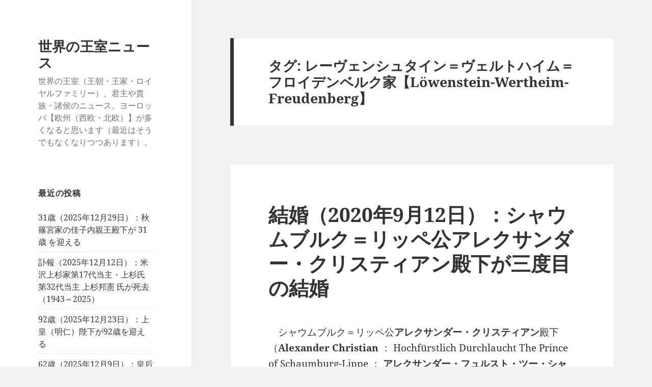

--- FILE ---
content_type: text/html; charset=UTF-8
request_url: https://royalty.charapedia.org/tag/%E3%83%AC%E3%83%BC%E3%83%B4%E3%82%A7%E3%83%B3%E3%82%B7%E3%83%A5%E3%82%BF%E3%82%A4%E3%83%B3%EF%BC%9D%E3%83%B4%E3%82%A7%E3%83%AB%E3%83%88%E3%83%8F%E3%82%A4%E3%83%A0%EF%BC%9D%E3%83%95%E3%83%AD%E3%82%A4/
body_size: 24463
content:
<!DOCTYPE html>
<html lang="ja" class="no-js">
<head>
	<meta charset="UTF-8">
	<meta name="viewport" content="width=device-width, initial-scale=1.0">
	<link rel="profile" href="https://gmpg.org/xfn/11">
	<link rel="pingback" href="https://royalty.charapedia.org/xmlrpc.php">
	<script>
(function(html){html.className = html.className.replace(/\bno-js\b/,'js')})(document.documentElement);
//# sourceURL=twentyfifteen_javascript_detection
</script>
<title>レーヴェンシュタイン＝ヴェルトハイム＝フロイデンベルク家【Löwenstein-Wertheim-Freudenberg】 &#8211; 世界の王室ニュース</title>
<meta name='robots' content='max-image-preview:large' />
<script>
window.koko_analytics = {"url":"https:\/\/royalty.charapedia.org\/wp-admin\/admin-ajax.php?action=koko_analytics_collect","site_url":"https:\/\/royalty.charapedia.org","post_id":0,"path":"\/tag\/%E3%83%AC%E3%83%BC%E3%83%B4%E3%82%A7%E3%83%B3%E3%82%B7%E3%83%A5%E3%82%BF%E3%82%A4%E3%83%B3%EF%BC%9D%E3%83%B4%E3%82%A7%E3%83%AB%E3%83%88%E3%83%8F%E3%82%A4%E3%83%A0%EF%BC%9D%E3%83%95%E3%83%AD%E3%82%A4\/","method":"cookie","use_cookie":true};
</script>
<link rel='dns-prefetch' href='//stats.wp.com' />
<link rel='dns-prefetch' href='//www.googletagmanager.com' />
<link rel='dns-prefetch' href='//pagead2.googlesyndication.com' />
<link rel="alternate" type="application/rss+xml" title="世界の王室ニュース &raquo; フィード" href="https://royalty.charapedia.org/feed/" />
<link rel="alternate" type="application/rss+xml" title="世界の王室ニュース &raquo; コメントフィード" href="https://royalty.charapedia.org/comments/feed/" />
<link rel="alternate" type="application/rss+xml" title="世界の王室ニュース &raquo; レーヴェンシュタイン＝ヴェルトハイム＝フロイデンベルク家【Löwenstein-Wertheim-Freudenberg】 タグのフィード" href="https://royalty.charapedia.org/tag/%e3%83%ac%e3%83%bc%e3%83%b4%e3%82%a7%e3%83%b3%e3%82%b7%e3%83%a5%e3%82%bf%e3%82%a4%e3%83%b3%ef%bc%9d%e3%83%b4%e3%82%a7%e3%83%ab%e3%83%88%e3%83%8f%e3%82%a4%e3%83%a0%ef%bc%9d%e3%83%95%e3%83%ad%e3%82%a4/feed/" />
<style id='wp-img-auto-sizes-contain-inline-css'>
img:is([sizes=auto i],[sizes^="auto," i]){contain-intrinsic-size:3000px 1500px}
/*# sourceURL=wp-img-auto-sizes-contain-inline-css */
</style>
<link rel='stylesheet' id='twentyfifteen-jetpack-css' href='https://royalty.charapedia.org/wp-content/plugins/jetpack/modules/theme-tools/compat/twentyfifteen.css?ver=15.3.1' media='all' />
<style id='wp-emoji-styles-inline-css'>

	img.wp-smiley, img.emoji {
		display: inline !important;
		border: none !important;
		box-shadow: none !important;
		height: 1em !important;
		width: 1em !important;
		margin: 0 0.07em !important;
		vertical-align: -0.1em !important;
		background: none !important;
		padding: 0 !important;
	}
/*# sourceURL=wp-emoji-styles-inline-css */
</style>
<style id='wp-block-library-inline-css'>
:root{--wp-block-synced-color:#7a00df;--wp-block-synced-color--rgb:122,0,223;--wp-bound-block-color:var(--wp-block-synced-color);--wp-editor-canvas-background:#ddd;--wp-admin-theme-color:#007cba;--wp-admin-theme-color--rgb:0,124,186;--wp-admin-theme-color-darker-10:#006ba1;--wp-admin-theme-color-darker-10--rgb:0,107,160.5;--wp-admin-theme-color-darker-20:#005a87;--wp-admin-theme-color-darker-20--rgb:0,90,135;--wp-admin-border-width-focus:2px}@media (min-resolution:192dpi){:root{--wp-admin-border-width-focus:1.5px}}.wp-element-button{cursor:pointer}:root .has-very-light-gray-background-color{background-color:#eee}:root .has-very-dark-gray-background-color{background-color:#313131}:root .has-very-light-gray-color{color:#eee}:root .has-very-dark-gray-color{color:#313131}:root .has-vivid-green-cyan-to-vivid-cyan-blue-gradient-background{background:linear-gradient(135deg,#00d084,#0693e3)}:root .has-purple-crush-gradient-background{background:linear-gradient(135deg,#34e2e4,#4721fb 50%,#ab1dfe)}:root .has-hazy-dawn-gradient-background{background:linear-gradient(135deg,#faaca8,#dad0ec)}:root .has-subdued-olive-gradient-background{background:linear-gradient(135deg,#fafae1,#67a671)}:root .has-atomic-cream-gradient-background{background:linear-gradient(135deg,#fdd79a,#004a59)}:root .has-nightshade-gradient-background{background:linear-gradient(135deg,#330968,#31cdcf)}:root .has-midnight-gradient-background{background:linear-gradient(135deg,#020381,#2874fc)}:root{--wp--preset--font-size--normal:16px;--wp--preset--font-size--huge:42px}.has-regular-font-size{font-size:1em}.has-larger-font-size{font-size:2.625em}.has-normal-font-size{font-size:var(--wp--preset--font-size--normal)}.has-huge-font-size{font-size:var(--wp--preset--font-size--huge)}.has-text-align-center{text-align:center}.has-text-align-left{text-align:left}.has-text-align-right{text-align:right}.has-fit-text{white-space:nowrap!important}#end-resizable-editor-section{display:none}.aligncenter{clear:both}.items-justified-left{justify-content:flex-start}.items-justified-center{justify-content:center}.items-justified-right{justify-content:flex-end}.items-justified-space-between{justify-content:space-between}.screen-reader-text{border:0;clip-path:inset(50%);height:1px;margin:-1px;overflow:hidden;padding:0;position:absolute;width:1px;word-wrap:normal!important}.screen-reader-text:focus{background-color:#ddd;clip-path:none;color:#444;display:block;font-size:1em;height:auto;left:5px;line-height:normal;padding:15px 23px 14px;text-decoration:none;top:5px;width:auto;z-index:100000}html :where(.has-border-color){border-style:solid}html :where([style*=border-top-color]){border-top-style:solid}html :where([style*=border-right-color]){border-right-style:solid}html :where([style*=border-bottom-color]){border-bottom-style:solid}html :where([style*=border-left-color]){border-left-style:solid}html :where([style*=border-width]){border-style:solid}html :where([style*=border-top-width]){border-top-style:solid}html :where([style*=border-right-width]){border-right-style:solid}html :where([style*=border-bottom-width]){border-bottom-style:solid}html :where([style*=border-left-width]){border-left-style:solid}html :where(img[class*=wp-image-]){height:auto;max-width:100%}:where(figure){margin:0 0 1em}html :where(.is-position-sticky){--wp-admin--admin-bar--position-offset:var(--wp-admin--admin-bar--height,0px)}@media screen and (max-width:600px){html :where(.is-position-sticky){--wp-admin--admin-bar--position-offset:0px}}

/*# sourceURL=wp-block-library-inline-css */
</style><style id='global-styles-inline-css'>
:root{--wp--preset--aspect-ratio--square: 1;--wp--preset--aspect-ratio--4-3: 4/3;--wp--preset--aspect-ratio--3-4: 3/4;--wp--preset--aspect-ratio--3-2: 3/2;--wp--preset--aspect-ratio--2-3: 2/3;--wp--preset--aspect-ratio--16-9: 16/9;--wp--preset--aspect-ratio--9-16: 9/16;--wp--preset--color--black: #000000;--wp--preset--color--cyan-bluish-gray: #abb8c3;--wp--preset--color--white: #fff;--wp--preset--color--pale-pink: #f78da7;--wp--preset--color--vivid-red: #cf2e2e;--wp--preset--color--luminous-vivid-orange: #ff6900;--wp--preset--color--luminous-vivid-amber: #fcb900;--wp--preset--color--light-green-cyan: #7bdcb5;--wp--preset--color--vivid-green-cyan: #00d084;--wp--preset--color--pale-cyan-blue: #8ed1fc;--wp--preset--color--vivid-cyan-blue: #0693e3;--wp--preset--color--vivid-purple: #9b51e0;--wp--preset--color--dark-gray: #111;--wp--preset--color--light-gray: #f1f1f1;--wp--preset--color--yellow: #f4ca16;--wp--preset--color--dark-brown: #352712;--wp--preset--color--medium-pink: #e53b51;--wp--preset--color--light-pink: #ffe5d1;--wp--preset--color--dark-purple: #2e2256;--wp--preset--color--purple: #674970;--wp--preset--color--blue-gray: #22313f;--wp--preset--color--bright-blue: #55c3dc;--wp--preset--color--light-blue: #e9f2f9;--wp--preset--gradient--vivid-cyan-blue-to-vivid-purple: linear-gradient(135deg,rgb(6,147,227) 0%,rgb(155,81,224) 100%);--wp--preset--gradient--light-green-cyan-to-vivid-green-cyan: linear-gradient(135deg,rgb(122,220,180) 0%,rgb(0,208,130) 100%);--wp--preset--gradient--luminous-vivid-amber-to-luminous-vivid-orange: linear-gradient(135deg,rgb(252,185,0) 0%,rgb(255,105,0) 100%);--wp--preset--gradient--luminous-vivid-orange-to-vivid-red: linear-gradient(135deg,rgb(255,105,0) 0%,rgb(207,46,46) 100%);--wp--preset--gradient--very-light-gray-to-cyan-bluish-gray: linear-gradient(135deg,rgb(238,238,238) 0%,rgb(169,184,195) 100%);--wp--preset--gradient--cool-to-warm-spectrum: linear-gradient(135deg,rgb(74,234,220) 0%,rgb(151,120,209) 20%,rgb(207,42,186) 40%,rgb(238,44,130) 60%,rgb(251,105,98) 80%,rgb(254,248,76) 100%);--wp--preset--gradient--blush-light-purple: linear-gradient(135deg,rgb(255,206,236) 0%,rgb(152,150,240) 100%);--wp--preset--gradient--blush-bordeaux: linear-gradient(135deg,rgb(254,205,165) 0%,rgb(254,45,45) 50%,rgb(107,0,62) 100%);--wp--preset--gradient--luminous-dusk: linear-gradient(135deg,rgb(255,203,112) 0%,rgb(199,81,192) 50%,rgb(65,88,208) 100%);--wp--preset--gradient--pale-ocean: linear-gradient(135deg,rgb(255,245,203) 0%,rgb(182,227,212) 50%,rgb(51,167,181) 100%);--wp--preset--gradient--electric-grass: linear-gradient(135deg,rgb(202,248,128) 0%,rgb(113,206,126) 100%);--wp--preset--gradient--midnight: linear-gradient(135deg,rgb(2,3,129) 0%,rgb(40,116,252) 100%);--wp--preset--gradient--dark-gray-gradient-gradient: linear-gradient(90deg, rgba(17,17,17,1) 0%, rgba(42,42,42,1) 100%);--wp--preset--gradient--light-gray-gradient: linear-gradient(90deg, rgba(241,241,241,1) 0%, rgba(215,215,215,1) 100%);--wp--preset--gradient--white-gradient: linear-gradient(90deg, rgba(255,255,255,1) 0%, rgba(230,230,230,1) 100%);--wp--preset--gradient--yellow-gradient: linear-gradient(90deg, rgba(244,202,22,1) 0%, rgba(205,168,10,1) 100%);--wp--preset--gradient--dark-brown-gradient: linear-gradient(90deg, rgba(53,39,18,1) 0%, rgba(91,67,31,1) 100%);--wp--preset--gradient--medium-pink-gradient: linear-gradient(90deg, rgba(229,59,81,1) 0%, rgba(209,28,51,1) 100%);--wp--preset--gradient--light-pink-gradient: linear-gradient(90deg, rgba(255,229,209,1) 0%, rgba(255,200,158,1) 100%);--wp--preset--gradient--dark-purple-gradient: linear-gradient(90deg, rgba(46,34,86,1) 0%, rgba(66,48,123,1) 100%);--wp--preset--gradient--purple-gradient: linear-gradient(90deg, rgba(103,73,112,1) 0%, rgba(131,93,143,1) 100%);--wp--preset--gradient--blue-gray-gradient: linear-gradient(90deg, rgba(34,49,63,1) 0%, rgba(52,75,96,1) 100%);--wp--preset--gradient--bright-blue-gradient: linear-gradient(90deg, rgba(85,195,220,1) 0%, rgba(43,180,211,1) 100%);--wp--preset--gradient--light-blue-gradient: linear-gradient(90deg, rgba(233,242,249,1) 0%, rgba(193,218,238,1) 100%);--wp--preset--font-size--small: 13px;--wp--preset--font-size--medium: 20px;--wp--preset--font-size--large: 36px;--wp--preset--font-size--x-large: 42px;--wp--preset--spacing--20: 0.44rem;--wp--preset--spacing--30: 0.67rem;--wp--preset--spacing--40: 1rem;--wp--preset--spacing--50: 1.5rem;--wp--preset--spacing--60: 2.25rem;--wp--preset--spacing--70: 3.38rem;--wp--preset--spacing--80: 5.06rem;--wp--preset--shadow--natural: 6px 6px 9px rgba(0, 0, 0, 0.2);--wp--preset--shadow--deep: 12px 12px 50px rgba(0, 0, 0, 0.4);--wp--preset--shadow--sharp: 6px 6px 0px rgba(0, 0, 0, 0.2);--wp--preset--shadow--outlined: 6px 6px 0px -3px rgb(255, 255, 255), 6px 6px rgb(0, 0, 0);--wp--preset--shadow--crisp: 6px 6px 0px rgb(0, 0, 0);}:where(.is-layout-flex){gap: 0.5em;}:where(.is-layout-grid){gap: 0.5em;}body .is-layout-flex{display: flex;}.is-layout-flex{flex-wrap: wrap;align-items: center;}.is-layout-flex > :is(*, div){margin: 0;}body .is-layout-grid{display: grid;}.is-layout-grid > :is(*, div){margin: 0;}:where(.wp-block-columns.is-layout-flex){gap: 2em;}:where(.wp-block-columns.is-layout-grid){gap: 2em;}:where(.wp-block-post-template.is-layout-flex){gap: 1.25em;}:where(.wp-block-post-template.is-layout-grid){gap: 1.25em;}.has-black-color{color: var(--wp--preset--color--black) !important;}.has-cyan-bluish-gray-color{color: var(--wp--preset--color--cyan-bluish-gray) !important;}.has-white-color{color: var(--wp--preset--color--white) !important;}.has-pale-pink-color{color: var(--wp--preset--color--pale-pink) !important;}.has-vivid-red-color{color: var(--wp--preset--color--vivid-red) !important;}.has-luminous-vivid-orange-color{color: var(--wp--preset--color--luminous-vivid-orange) !important;}.has-luminous-vivid-amber-color{color: var(--wp--preset--color--luminous-vivid-amber) !important;}.has-light-green-cyan-color{color: var(--wp--preset--color--light-green-cyan) !important;}.has-vivid-green-cyan-color{color: var(--wp--preset--color--vivid-green-cyan) !important;}.has-pale-cyan-blue-color{color: var(--wp--preset--color--pale-cyan-blue) !important;}.has-vivid-cyan-blue-color{color: var(--wp--preset--color--vivid-cyan-blue) !important;}.has-vivid-purple-color{color: var(--wp--preset--color--vivid-purple) !important;}.has-black-background-color{background-color: var(--wp--preset--color--black) !important;}.has-cyan-bluish-gray-background-color{background-color: var(--wp--preset--color--cyan-bluish-gray) !important;}.has-white-background-color{background-color: var(--wp--preset--color--white) !important;}.has-pale-pink-background-color{background-color: var(--wp--preset--color--pale-pink) !important;}.has-vivid-red-background-color{background-color: var(--wp--preset--color--vivid-red) !important;}.has-luminous-vivid-orange-background-color{background-color: var(--wp--preset--color--luminous-vivid-orange) !important;}.has-luminous-vivid-amber-background-color{background-color: var(--wp--preset--color--luminous-vivid-amber) !important;}.has-light-green-cyan-background-color{background-color: var(--wp--preset--color--light-green-cyan) !important;}.has-vivid-green-cyan-background-color{background-color: var(--wp--preset--color--vivid-green-cyan) !important;}.has-pale-cyan-blue-background-color{background-color: var(--wp--preset--color--pale-cyan-blue) !important;}.has-vivid-cyan-blue-background-color{background-color: var(--wp--preset--color--vivid-cyan-blue) !important;}.has-vivid-purple-background-color{background-color: var(--wp--preset--color--vivid-purple) !important;}.has-black-border-color{border-color: var(--wp--preset--color--black) !important;}.has-cyan-bluish-gray-border-color{border-color: var(--wp--preset--color--cyan-bluish-gray) !important;}.has-white-border-color{border-color: var(--wp--preset--color--white) !important;}.has-pale-pink-border-color{border-color: var(--wp--preset--color--pale-pink) !important;}.has-vivid-red-border-color{border-color: var(--wp--preset--color--vivid-red) !important;}.has-luminous-vivid-orange-border-color{border-color: var(--wp--preset--color--luminous-vivid-orange) !important;}.has-luminous-vivid-amber-border-color{border-color: var(--wp--preset--color--luminous-vivid-amber) !important;}.has-light-green-cyan-border-color{border-color: var(--wp--preset--color--light-green-cyan) !important;}.has-vivid-green-cyan-border-color{border-color: var(--wp--preset--color--vivid-green-cyan) !important;}.has-pale-cyan-blue-border-color{border-color: var(--wp--preset--color--pale-cyan-blue) !important;}.has-vivid-cyan-blue-border-color{border-color: var(--wp--preset--color--vivid-cyan-blue) !important;}.has-vivid-purple-border-color{border-color: var(--wp--preset--color--vivid-purple) !important;}.has-vivid-cyan-blue-to-vivid-purple-gradient-background{background: var(--wp--preset--gradient--vivid-cyan-blue-to-vivid-purple) !important;}.has-light-green-cyan-to-vivid-green-cyan-gradient-background{background: var(--wp--preset--gradient--light-green-cyan-to-vivid-green-cyan) !important;}.has-luminous-vivid-amber-to-luminous-vivid-orange-gradient-background{background: var(--wp--preset--gradient--luminous-vivid-amber-to-luminous-vivid-orange) !important;}.has-luminous-vivid-orange-to-vivid-red-gradient-background{background: var(--wp--preset--gradient--luminous-vivid-orange-to-vivid-red) !important;}.has-very-light-gray-to-cyan-bluish-gray-gradient-background{background: var(--wp--preset--gradient--very-light-gray-to-cyan-bluish-gray) !important;}.has-cool-to-warm-spectrum-gradient-background{background: var(--wp--preset--gradient--cool-to-warm-spectrum) !important;}.has-blush-light-purple-gradient-background{background: var(--wp--preset--gradient--blush-light-purple) !important;}.has-blush-bordeaux-gradient-background{background: var(--wp--preset--gradient--blush-bordeaux) !important;}.has-luminous-dusk-gradient-background{background: var(--wp--preset--gradient--luminous-dusk) !important;}.has-pale-ocean-gradient-background{background: var(--wp--preset--gradient--pale-ocean) !important;}.has-electric-grass-gradient-background{background: var(--wp--preset--gradient--electric-grass) !important;}.has-midnight-gradient-background{background: var(--wp--preset--gradient--midnight) !important;}.has-small-font-size{font-size: var(--wp--preset--font-size--small) !important;}.has-medium-font-size{font-size: var(--wp--preset--font-size--medium) !important;}.has-large-font-size{font-size: var(--wp--preset--font-size--large) !important;}.has-x-large-font-size{font-size: var(--wp--preset--font-size--x-large) !important;}
/*# sourceURL=global-styles-inline-css */
</style>

<style id='classic-theme-styles-inline-css'>
/*! This file is auto-generated */
.wp-block-button__link{color:#fff;background-color:#32373c;border-radius:9999px;box-shadow:none;text-decoration:none;padding:calc(.667em + 2px) calc(1.333em + 2px);font-size:1.125em}.wp-block-file__button{background:#32373c;color:#fff;text-decoration:none}
/*# sourceURL=/wp-includes/css/classic-themes.min.css */
</style>
<link rel='stylesheet' id='twentyfifteen-fonts-css' href='https://royalty.charapedia.org/wp-content/themes/twentyfifteen/assets/fonts/noto-sans-plus-noto-serif-plus-inconsolata.css?ver=20230328' media='all' />
<link rel='stylesheet' id='genericons-css' href='https://royalty.charapedia.org/wp-content/plugins/jetpack/_inc/genericons/genericons/genericons.css?ver=3.1' media='all' />
<link rel='stylesheet' id='twentyfifteen-style-css' href='https://royalty.charapedia.org/wp-content/themes/twentyfifteen/style.css?ver=20251202' media='all' />
<link rel='stylesheet' id='twentyfifteen-block-style-css' href='https://royalty.charapedia.org/wp-content/themes/twentyfifteen/css/blocks.css?ver=20240715' media='all' />
<link rel='stylesheet' id='sharedaddy-css' href='https://royalty.charapedia.org/wp-content/plugins/jetpack/modules/sharedaddy/sharing.css?ver=15.3.1' media='all' />
<link rel='stylesheet' id='social-logos-css' href='https://royalty.charapedia.org/wp-content/plugins/jetpack/_inc/social-logos/social-logos.min.css?ver=15.3.1' media='all' />
<script src="https://royalty.charapedia.org/wp-includes/js/jquery/jquery.min.js?ver=3.7.1" id="jquery-core-js"></script>
<script src="https://royalty.charapedia.org/wp-includes/js/jquery/jquery-migrate.min.js?ver=3.4.1" id="jquery-migrate-js"></script>
<script id="twentyfifteen-script-js-extra">
var screenReaderText = {"expand":"\u003Cspan class=\"screen-reader-text\"\u003E\u30b5\u30d6\u30e1\u30cb\u30e5\u30fc\u3092\u5c55\u958b\u003C/span\u003E","collapse":"\u003Cspan class=\"screen-reader-text\"\u003E\u30b5\u30d6\u30e1\u30cb\u30e5\u30fc\u3092\u9589\u3058\u308b\u003C/span\u003E"};
//# sourceURL=twentyfifteen-script-js-extra
</script>
<script src="https://royalty.charapedia.org/wp-content/themes/twentyfifteen/js/functions.js?ver=20250729" id="twentyfifteen-script-js" defer data-wp-strategy="defer"></script>
<link rel="https://api.w.org/" href="https://royalty.charapedia.org/wp-json/" /><link rel="alternate" title="JSON" type="application/json" href="https://royalty.charapedia.org/wp-json/wp/v2/tags/6151" /><link rel="EditURI" type="application/rsd+xml" title="RSD" href="https://royalty.charapedia.org/xmlrpc.php?rsd" />
<meta name="generator" content="WordPress 6.9" />
<meta name="generator" content="Site Kit by Google 1.168.0" />	<style>img#wpstats{display:none}</style>
		
<!-- Site Kit が追加した Google AdSense メタタグ -->
<meta name="google-adsense-platform-account" content="ca-host-pub-2644536267352236">
<meta name="google-adsense-platform-domain" content="sitekit.withgoogle.com">
<!-- Site Kit が追加した End Google AdSense メタタグ -->

<!-- Google AdSense スニペット (Site Kit が追加) -->
<script async src="https://pagead2.googlesyndication.com/pagead/js/adsbygoogle.js?client=ca-pub-7421915232996574&amp;host=ca-host-pub-2644536267352236" crossorigin="anonymous"></script>

<!-- (ここまで) Google AdSense スニペット (Site Kit が追加) -->

<!-- Jetpack Open Graph Tags -->
<meta property="og:type" content="website" />
<meta property="og:title" content="レーヴェンシュタイン＝ヴェルトハイム＝フロイデンベルク家【Löwenstein-Wertheim-Freudenberg】 &#8211; 世界の王室ニュース" />
<meta property="og:url" content="https://royalty.charapedia.org/tag/%e3%83%ac%e3%83%bc%e3%83%b4%e3%82%a7%e3%83%b3%e3%82%b7%e3%83%a5%e3%82%bf%e3%82%a4%e3%83%b3%ef%bc%9d%e3%83%b4%e3%82%a7%e3%83%ab%e3%83%88%e3%83%8f%e3%82%a4%e3%83%a0%ef%bc%9d%e3%83%95%e3%83%ad%e3%82%a4/" />
<meta property="og:site_name" content="世界の王室ニュース" />
<meta property="og:image" content="https://s0.wp.com/i/blank.jpg" />
<meta property="og:image:width" content="200" />
<meta property="og:image:height" content="200" />
<meta property="og:image:alt" content="" />
<meta property="og:locale" content="ja_JP" />
<meta name="twitter:site" content="@Royals_info" />

<!-- End Jetpack Open Graph Tags -->
<link rel="icon" href="https://royalty.charapedia.org/wp-content/uploads/2025/06/favicon.png" sizes="32x32" />
<link rel="icon" href="https://royalty.charapedia.org/wp-content/uploads/2025/06/favicon.png" sizes="192x192" />
<link rel="apple-touch-icon" href="https://royalty.charapedia.org/wp-content/uploads/2025/06/favicon.png" />
<meta name="msapplication-TileImage" content="https://royalty.charapedia.org/wp-content/uploads/2025/06/favicon.png" />
</head>

<body class="archive tag tag-6151 wp-embed-responsive wp-theme-twentyfifteen">
<div id="page" class="hfeed site">
	<a class="skip-link screen-reader-text" href="#content">
		コンテンツへスキップ	</a>

	<div id="sidebar" class="sidebar">
		<header id="masthead" class="site-header">
			<div class="site-branding">
									<p class="site-title"><a href="https://royalty.charapedia.org/" rel="home" >世界の王室ニュース</a></p>
										<p class="site-description">世界の王室（王朝・王家・ロイヤルファミリー）、君主や貴族・諸侯のニュース。ヨーロッパ【欧州（西欧・北欧）】が多くなると思います（最近はそうでもなくなりつつあります）。</p>
				
				<button class="secondary-toggle">﻿メニューとウィジェット</button>
			</div><!-- .site-branding -->
		</header><!-- .site-header -->

			<div id="secondary" class="secondary">

		
		
					<div id="widget-area" class="widget-area" role="complementary">
				
		<aside id="recent-posts-2" class="widget widget_recent_entries">
		<h2 class="widget-title">最近の投稿</h2><nav aria-label="最近の投稿">
		<ul>
											<li>
					<a href="https://royalty.charapedia.org/20251229d1/">31歳（2025年12月29日）：秋篠宮家の佳子内親王殿下が 31歳 を迎える</a>
									</li>
											<li>
					<a href="https://royalty.charapedia.org/20251224d1/">訃報（2025年12月12日）：米沢上杉家第17代当主・上杉氏第32代当主 上杉邦憲 氏が死去（1943～2025）</a>
									</li>
											<li>
					<a href="https://royalty.charapedia.org/20251223d1/">92歳（2025年12月23日）：上皇（明仁）陛下が92歳を迎える</a>
									</li>
											<li>
					<a href="https://royalty.charapedia.org/20251210d1/">62歳（2025年12月9日）：皇后（雅子）陛下が62歳を迎える</a>
									</li>
											<li>
					<a href="https://royalty.charapedia.org/20251203d3/">訃報（2025年11月20日）：英国の第8代タウンゼンド侯爵チャールズ・タウンゼンド閣下が薨去（1945～2025）</a>
									</li>
					</ul>

		</nav></aside><aside id="text-8" class="widget widget_text"><h2 class="widget-title">訃報（注目：2023年以降）</h2>			<div class="textwidget"><p><a href="https://royalty.charapedia.org/20251224d1/">訃報（2025年12月12日）：米沢上杉家第17代当主・上杉氏第32代当主 上杉邦憲 氏が死去（1943～2025）</a></p>
<hr>
<p><a href="https://royalty.charapedia.org/20251114d2/">訃報（2025年11月11日？ 12日？）：エッティンゲン＝エッティンゲン・エッティンゲン＝シュピールベルク公アルプレヒト殿下が薨去（1951～2025）</a></p>
<hr>
<p><a href="https://royalty.charapedia.org/20251114d4/">訃報（2025年11月2日）：インドネシア伝統的君主（ジャワ伝統的君主）／スラカルタのスルタン パクブウォノ13世陛下が崩御（1948～2025）</a></p>
<hr>
<p><a href="https://royalty.charapedia.org/20251025d1/">訃報（2025年10月24日）：タイ王国皇太后シリキット陛下が崩御（1932～2025）</a></p>
<hr>
<p><a href="https://royalty.charapedia.org/20250927d2/">訃報（2025年9月23日）：ニュージーランド／マオリのンガーティ・トゥーファレトア大首長サー・トゥム・テ・ヒューヒュー・トゥーキノ8世が薨去（1941～2025）第31回世界遺産委員会議長（2007年）。ニュージーランド総督・首相が弔意を表明</a></p>
<hr>
<p><a href="https://royalty.charapedia.org/20250923d1/">訃報（2025年9月22日）：ハンガリーのエステルハージ家当主エステルハージ＝ガランタ公アンタル2世（アントン2世）殿下が薨去（1936～2025）</a></p>
<hr>
<p><a href="https://royalty.charapedia.org/20250808d1/">訃報（2025年8月7日）：ガーナ伝統的君主／アシャンティ王国のクイーン・マザー、ナナ・コナドゥ・イアダム3世陛下が崩御（1927～2025）アシャンティ王の姉</a></p>
<hr>
<p><a href="https://royalty.charapedia.org/20250524d3/">訃報（2025年5月16日）：ヴィスボリ伯爵夫人マリアン・ベルナドッテが薨去（1924～2025）元スウェーデン王子の故ヴィスボリ伯爵シグヴァルド・ベルナドッテの未亡人</a></p>
<hr>
<p><a href="https://royalty.charapedia.org/20250516d3/">訃報（2025年5月15日）：オルレアン＝ブラガンサ公女クリスティーナ殿下が薨去（1950～2025）ブラジル皇帝ペドロ2世の玄孫、ブラジル帝室ペトロポリス系統当主ペドロ・カルロス殿下の妹、サピエハ家の最年長系統の男系男子だった故ヤン・パヴェウ閣下の元妻</a></p>
<hr>
<p><a href="https://royalty.charapedia.org/20250506d1/">訃報（2025年5月4日）：ザイン＝ヴィトゲンシュタイン＝ザイン公妃（未亡人）マリアンネ殿下が薨去（1919～2025）オーストリアのマイヤー＝メルンホフ家出身。マリア・テレジア子孫</a></p>
<hr>
<p><a href="https://royalty.charapedia.org/20250503d3/">訃報（2025年5月1日）：ハワイ王子デービッド・カワナナコア殿下が薨去（1952～2025）クエンティン・カワナナコア王子殿下（（旧）ハワイ王室当主に挙げられる一人）の異母兄。薨去に伴いハワイ州知事は半旗掲揚を指示</a></p>
<hr>
<p><a href="https://royalty.charapedia.org/20250502d1/">訃報（2025年4月20日）：ガーナ伝統的君主／アシャンティ王国の No.2 ／元・摂政のマンポン公ダアセブレ・ナナ・オセイ・ボンス2世が薨去（1939～2025）</a></p>
<hr>
<p><a href="https://royalty.charapedia.org/20250421d2/">訃報（2025年4月21日）：キリスト教／ローマ教皇フランシスコ聖下が帰天（1936～2025）</a></p>
<hr>
<p><a href="https://royalty.charapedia.org/20250504d2/">訃報（2025年4月13日）：フィジー伝統的首長／カラニヴァル首長“ラトゥ”イノケ・タキヴェイカタが薨去（1947～2025）元・大臣、元・上院議員、内乱扇動罪終身判決（後に恩赦）、首長大評議会のメンバー</a></p>
<hr>
<p><a href="https://royalty.charapedia.org/20250404d1/">訃報（2025年4月3日）：ザクセン＝コーブルク＝ゴータ公アンドレアス殿下が薨去（1943～2025）</a></p>
<hr>
<p><a href="https://royalty.charapedia.org/20250319d1/">訃報（2025年3月16日）：インド君主諸家／アルヴィンド・シング・メーワール殿下が薨去（1944～2025）メーワール王位継承者として対立していた兄の薨去四ヶ月後に</a></p>
<hr>
<p><a href="https://royalty.charapedia.org/20250307d1/">訃報（2025年3月7日）：ヨハネッタ・ロイス公女殿下が薨去（1957～2025）ロイス公ハインリヒ14世殿下の妹</a></p>
<hr>
<p><a href="https://royalty.charapedia.org/20250311d1/">訃報（2025年3月1日）：（旧）ジョージア王室【グルジア王室】当主（グルジンスキー系）ジョージア皇太子ヌグザル殿下が薨去（1950～2025）</a></p>
<hr>
<p><a href="https://royalty.charapedia.org/20250127d1/">訃報（2025年1月8日）：（旧）ラオス王室のマンクラ・スワンナ・プーマ王子殿下が薨去（1938～2025）</a></p>
<hr>
<p><a href="https://royalty.charapedia.org/20250110d3/">訃報（2025年1月6日）：サー・トーマス・ダンが卒去（1933～2025）2008年にガーター騎士に叙任。卒去に伴いガーター騎士団の欠員は四人に</a></p>
<hr>
<p><a href="https://royalty.charapedia.org/20250107d1/">訃報（2025年1月5日）：タイ王国のウタイティアン・チャヤーングン王女殿下が薨去（1930～2025）シャム王ラーマ4世の、生存していた最後の孫娘</a></p>
<hr>
<p><a href="https://royalty.charapedia.org/20250104r1/">訃報（2025年1月3日）：ヨルダンのマジダ・ラアド王子妃殿下が薨去（1942～2025）旧イラク王室当主ラアド・ビン・ザイド王子殿下の妻</a></p>
<hr>
<p><a href="https://royalty.charapedia.org/20250109d1/">訃報（2024年12月31日）：島津氏第32代当主 島津修久 氏が死去（1938～2025）</a></p>
<hr>
<p><a href="https://royalty.charapedia.org/20250101r1/">訃報（2024年12月30日）：旧ザンジバル・スルタン【国王】ジャムシード・ビン・アブドッラー陛下が崩御（1929～2024）</a></p>
<hr>
<p><a href="https://royalty.charapedia.org/20250101r2/">訃報（2024年12月16日）：ヴァルデック＝ピルモント公ヴィッテキント殿下が薨去（1936～2024）ヘッセン州首相ボリス・ライン閣下が弔意を表明</a></p>
<hr>
<p><a href="https://royalty.charapedia.org/20241205d1/">訃報（2024年12月4日）：ホーエンツォレルン公子妃／スウェーデン王女ビルギッタ殿下が薨去（1937～2024）スウェーデン王カール16世グスタフ陛下の次姉</a></p>
<hr>
<p><a href="https://royalty.charapedia.org/20241115d1/">訃報（2024年11月15日）：崇仁親王妃（三笠宮妃）百合子殿下が薨去（1923～2024）</a></p>
<hr>
<p><a href="https://royalty.charapedia.org/20241128d2/">訃報（2024年11月10日）：インド君主諸家／第76代メーワール王位継承者マヘンドラ・シング・メーワール殿下が薨去（1941～2024）モディ首相、ラージャスターン州首相らが弔意を表明</a></p>
<hr>
<p><a href="https://royalty.charapedia.org/20241114d1/">訃報（2024年11月8日）：（旧）ブラジル帝室ヴァソウラス系統のブラジル皇太子アントニオ殿下が薨去（1950～2024）当主ベルトラント殿下の弟</a></p>
<hr>
<p><a href="https://royalty.charapedia.org/20240911d1/">訃報（2024年9月11日）：ナイジェリア伝統的君主：イジェシャ王ガブリエル・アデクンレ・アロモララン2世陛下が崩御（1937～2024）</a></p>
<hr>
<p><a href="https://royalty.charapedia.org/20240717d1/">訃報（2024年7月11日）：フュルステンベルク公ハインリヒ殿下（1950～2024）</a></p>
<hr>
<p><a href="https://royalty.charapedia.org/20240617d1/">訃報（2024年6月14日）：ナイジェリア伝統的君主／モロア首長タグワイ・サンボ殿下が薨去（1936～2024）58年の統治終わる</a></p>
<hr>
<p><a href="https://royalty.charapedia.org/20240616d1/">訃報（2024年6月6日）：ホーエンローエ＝エーリンゲン公クラフト殿下が薨去（1933～2024）</a></p>
<hr>
<p><a href="https://royalty.charapedia.org/20240506d1/">訃報（2024年5月6日）：豊岡京極家 第15代当主 京極高晴 氏が死去（1938～2024）</a></p>
<hr>
<p><a href="https://royalty.charapedia.org/20240314d1/">訃報（2024年3月14日）：ナイジェリア伝統的君主／イバダン王レカン・バログン陛下が崩御（1942～2024）</a></p>
<hr>
<p><a href="https://royalty.charapedia.org/20240225d1/">訃報（2024年2月18日）：高遠藩主内藤家 第17代【第18代？】 当主 内藤頼誼【内藤賴誼】氏が死去（？～2024）</a></p>
<hr>
<p><a href="https://royalty.charapedia.org/20240203d1/">訃報（2024年2月3日）：イタリア王室（直系）当主／サヴォイア公・ナポリ公ヴィットーリオ・エマヌエーレ殿下が薨去（1937～2024）</a></p>
<hr>
<p><a href="https://royalty.charapedia.org/20230927d1/">訃報（2023年9月27日）：シュレスヴィヒ＝ホルシュタイン公クリストフ殿下、薨去（1949～2023）オルデンブルク王朝・グリュックスブルク王朝の現在の最年長系統</a></p>
<hr>
<p><a href="https://royalty.charapedia.org/20230909d1/">訃報（2023年9月9日）：南アフリカ／ズールー人のブテレジ氏族長マンゴスツ・ブテレジ王子が薨去（1928～2023）インカタ自由党【IFP】創設者</a></p>
<hr>
<p><a href="https://royalty.charapedia.org/20230720d1/">訃報（2023年7月20日）：ジュナーガド藩王位継承者ムハンマド・ジャハーンギール・ハーンジ殿下が薨去（1955？1956？～2023）パキスタン首相シャバーズ・シャリフ閣下が弔意を表明</a></p>
<hr>
<p><a href="https://royalty.charapedia.org/20230115d1/">訃報（2023年1月15日）：インド君主諸家／ハイデラバード藩王位継承者バルカト・アリー・ハーン殿下（ムカッラム・ジャー）（アーサフ・ジャー8世）が薨去（1933～2023）</a></p>
<hr>
<p><a href="https://royalty.charapedia.org/20230110d/">訃報（2023年1月10日）：旧ギリシャ王コンスタンティノス2世が崩御（1940～2023）</a></p>
</div>
		</aside><aside id="text-11" class="widget widget_text"><h2 class="widget-title">誕生（注目：2024年以降）</h2>			<div class="textwidget"><p><a href="https://royalty.charapedia.org/20250208d2/">誕生（2025年2月7日）：スウェーデン王女（スウェーデン王子カール・フィリップ殿下夫妻の第四子・長女）王位継承順位第8位。名前と称号は2月10日に発表予定</a><br />
<a href="https://royalty.charapedia.org/20250210d1/">スウェーデンの新王女の名前はイネス・マリー・リリアン・シルヴィア、称号はヴェステルボッテン女公爵と発表（2025年2月）</a></p>
<hr>
<p><a href="https://royalty.charapedia.org/20241114d2/">誕生（2024年5月23日）：アウグストゥス・ミハイ・ド・ルーマニ・メトカーフ。ルーマニア王室当主／ルーマニア王位守護者マルガレータ陛下の姪の子</a></p>
</div>
		</aside><aside id="text-9" class="widget widget_text"><h2 class="widget-title">結婚（注目：2022年以降）</h2>			<div class="textwidget"><p><a href="https://royalty.charapedia.org/20251014d1/">結婚式（2025年10月4日）：ザイン＝ヴィトゲンシュタイン＝ザイン公子ペーター殿下とユリナ・ハットリ＝ロシュ嬢（母が日本出身）。11月中旬に明治神宮で神前式の予定</a><br />
<br />
<a href="https://royalty.charapedia.org/20251114d1/">結婚式・日本での（2025年11月8日？）：ザイン＝ヴィトゲンシュタイン＝ザイン公子ペーター殿下とユリナ・ハットリ＝ロシュ嬢（母が日本出身）。高円宮家の承子女王殿下、守谷絢子・守谷慧夫妻らが参列</a></p>
<hr>
<p><a href="https://royalty.charapedia.org/20250923d2/">結婚予定（2025年10月2日）：マレーシアのセランゴール州皇太子トゥンク・アミール・シャー殿下が、アフザー・ファディーニ嬢と結婚予定</a></p>
<hr>
<p><a href="https://royalty.charapedia.org/20250513d2/">結婚・民事婚（2025年5月11日）：（旧）イラン帝室のイマン・パフラヴィー殿下とブラッド・シャーマン氏の民事婚がおこなわれた模様</a></p>
<hr>
<p><a href="https://royalty.charapedia.org/20240608d3/">結婚式（2024年6月7日）：英国の第7代ウェストミンスター公爵ヒュー・グローヴナー閣下とオリヴィア・ヘンソン嬢の結婚式がチェスター大聖堂でおこなわれる</a></p>
<hr>
<p><a href="https://royalty.charapedia.org/20221104d4/">結婚予定（2023年1月）：ブルネイのアゼマ・ニマトウル・ボルキア王女殿下と いとこ のバハル・ボルキア王子殿下</a></p>
<hr>
<p><a href="https://royalty.charapedia.org/20220903d1/">結婚（2022年9月3日）：ヨルダンのガジ・ビン・ムハンマド王子殿下が、タルノヴォ公妃（未亡人）／ブルガリア王子妃ミリアム殿下と結婚</a></p>
<hr>
<p><a href="https://royalty.charapedia.org/20220717d1/">結婚・民事婚（2022年6月17日）：メクレンブルク公世子アレクサンダー殿下とハンデ・マシット嬢</a></p>
</div>
		</aside><aside id="text-10" class="widget widget_text"><h2 class="widget-title">婚約（注目：2025年以降）</h2>			<div class="textwidget"><p><a href="https://royalty.charapedia.org/20251013d1/">婚約発表（2025年10月）：（旧）アルバニア王室当主／アルバニア皇太子レカ2世・ゾグー殿下とブレルタ・チェリバシ嬢の婚約が発表される。レカ2世殿下は二回目の結婚</a></p>
</div>
		</aside><aside id="text-12" class="widget widget_text"><h2 class="widget-title">気になる話題</h2>			<div class="textwidget"><p><a href="https://royalty.charapedia.org/20250529d1/">フランス駐箚ハンガリー大使／ハプスブルク家のゲオルク大公殿下が次はスペイン駐箚のハンガリー大使となる模様（2025年5月）</a></p>
<hr>
<p><a href="https://royalty.charapedia.org/20250531d1/">キリスト教／ローマ教皇レオ14世聖下がウルヘル司教の辞任を承認、ジョセップ＝リュイス・セラノ・ペンティナット協働司教座下が新たに正式なウルヘル司教になり同時に新たなアンドラ公国共同統治公に（2025年5月）</a></p>
<hr>
<p><a href="https://royalty.charapedia.org/20250525d1/">ナイジェリア伝統的君主：オグン州イダドの君主が第一級伝統的統治者に昇格（2025年5月）イダド王ムシリウ・オリヨミ・ソイレ陛下（オシデルム1世）</a></p>
<hr>
<p><a href="https://royalty.charapedia.org/20250513d3/">南アフリカ伝統的君主：ムポンド人の王室が新たな王にシロソーランガ・カダキレ・シカウ王（ヨリサ・シカウ王子）を選出と発表。東ケープ州州知事は先月、ドゥメラニ・シカウ王子を暫定的な王と認める声明を発表しており混乱が続く（2025年5月）</a></p>
<hr>
<p><a href="https://royalty.charapedia.org/20250513d1/">（旧）プロイセン王室（ホーエンツォレルン家）当主ゲオルク・フリードリヒ王子殿下が、王室財産に関して求めていた補償を ほぼ（？）放棄。約27000点の芸術作品は新設される財団が保有し、現在展示・保管している美術館・博物館などに残る模様（2025年5月）</a></p>
<hr>
<p><a href="https://royalty.charapedia.org/20250509d1/">キリスト教／ローマ教皇にロバート・フランシス・プレヴォスト枢機卿が選出される。レオ14世（2025年5月）</a></p>
<hr>
<p><a href="https://royalty.charapedia.org/20250120d1/">カメルーン伝統的君主：元サッカー選手のサミュエル・エトーが、王の使者を意味する Ntumfoyn と、諸王の王（Fon of Fons）の称号を受けたという情報（2025年1月）困惑と憤慨も広がる</a></p>
<hr>
<p><a href="https://royalty.charapedia.org/20250111d2/">ハプスブルク家のトスカナ大公室系当主ジギスムント大公殿下が、マルタ騎士団特命全権大使として、ウルグアイ大統領ラカジェ・ポウ閣下に信任状を捧呈（2025年1月）</a></p>
<hr>
<p><a href="https://royalty.charapedia.org/20250111d1/">ナイジェリア伝統的君主：オヨ州知事が、新たなオヨ王に アビンボラ・アキーム・オウォアデ王子 を承認したと発表される（2025年1月）オヨの高位首長らの中に反発の動き</a></p>
<hr>
<p><a href="https://royalty.charapedia.org/20250110d1/">サモア独立国の国家元首代理院（Council of Deputies）に三人のメンバーが就任宣誓（2025年1月）前・国家元首のトゥイアトゥア・トゥプア・タマセセ・エフィ殿下、マリエトア・モリー2世ら3人が就任</a></p>
<hr>
<p><a href="https://royalty.charapedia.org/20250102r1/">クリスマスメッセージ（2024年）：ルクセンブルク大公アンリ殿下が退位の日付を発表。2025年10月3日に、長男のギヨーム大公世子殿下に譲位の予定</a></p>
<hr>
<p><a href="https://royalty.charapedia.org/20250104r2/">（旧）ギリシャ皇太子パウロス殿下らが、ギリシャ国籍を回復（2024年12月）</a></p>
<hr>
<p><a href="https://royalty.charapedia.org/20250105r2/">ベルギー王子オスカル殿下の姓が、オヘア（O’Hare）から、オヘア・ド・サクス＝コブール（O’Hare de Saxe-Cobourg）に変更された模様（2024年11月）</a></p>
<hr>
<p><a href="https://royalty.charapedia.org/20241207d1/">ボツワナ伝統的君主：元ボツワナ大統領イアン・カーマ閣下が、マングワト王カーマ4世陛下として帰還（2024年11月）100年の摂政時代が終了。式典には副大統領ンダバ・ハオラテ閣下やエスワティニ王子グドゥザ殿下が参列</a></p>
<hr>
<p><a href="https://royalty.charapedia.org/20241128d3/">インド君主諸家：第77代メーワール王位継承者の、ヴィシュヴァラジュ・シング・メーワール王子の戴冠式に続く儀式を、叔父で継承争いをしているアルヴィンド王子が妨害（2024年11月）</a></p>
<hr>
<p><a href="https://royalty.charapedia.org/20241124d1/">ガーナの伝統的君主の一人／アシャンティ王オトゥムフオ・オセイ・トゥトゥ2世陛下が、セーシェル大統領ラムカラワン閣下とシンポジウムに臨席（2024年11月）アシャンティ王プレンペー1世のセーシェルからの帰還から100年</a></p>
<hr>
<p><a href="https://royalty.charapedia.org/20241114d3/">即位（2024年11月8日？）：カメルーン伝統的君主の一人／ピンイン王カーンメチ3世陛下【ケネス・カーン・アソボ3世】が即位</a></p>
<hr>
<p><a href="https://royalty.charapedia.org/20240901d1/">リビア国家高等評議会の議員145名のうち75名が、アントニオ・グテーレス国連事務総長に、君主制復活を支持する書簡を送った模様（2024年8月）</a></p>
<hr>
<p><a href="https://royalty.charapedia.org/20240601d1/">ナイジェリア伝統的君主：カノ首長らが強制的に廃位される事態に陥り、現地は不安定化（2024年5月）</a></p>
<hr>
<p><a href="https://royalty.charapedia.org/20240116d1/">アルバニア王室当主／アルバニア皇太子レカ2世・ゾグー殿下夫妻が離婚へ（2024年1月）</a></p>
<hr>
<p><a href="https://royalty.charapedia.org/20231004d1/">加賀前田家第18代当主 前田利祐 氏が家督を譲る考え（2023年10月）11月に 前田利宜 氏が第19代当主に</a></p>
<hr>
<p><a href="https://royalty.charapedia.org/20230729d1/">即位（2023年7月29日）：アンゴラ伝統的君主の一人、ムバタ王マキトゥ3世陛下が即位したとの情報</a></p>
<hr>
<p><a href="https://royalty.charapedia.org/20230417d1/">ジョアンヴィル・ポマレがタヒチ王“ポマレ11世”として即位式をおこなう（2023年4月）ニュージーランドのマオリ王ツヘイティア・パキ陛下（ツヘイティア・ポタタウ・テ・フェロフェロ7世）が臨席</a></p>
<hr>
<p><a href="https://royalty.charapedia.org/20230211d1/">インド君主諸家／ハイデラバード王位継承者アズメット・アリー・ハーン殿下（アズメット・ジャー）の一族が、別の人物を擁立（2023年2月～3月）</a></p>
<hr>
<p><a href="https://royalty.charapedia.org/20221208d1/">ロイス公子 ハインリヒ13世 殿下らが、ドイツでクーデターを計画したとして逮捕（2022年12月）</a></p>
<hr>
<p><a href="https://royalty.charapedia.org/20221108d2/">ノルウェー王女マッタ・ルイーセ殿下が王室の公務より退く（2022年11月）婚約者をめぐる問題。なお、結婚後は婚約者も王室の一員になる模様</a></p>
<hr>
<p><a href="https://royalty.charapedia.org/20221103d1/">オランダ世論調査（2022年9月）：オランダでの王政継続を支持するのは51%まで低下。18歳～54歳では43%</a></p>
<hr>
<p><a href="https://royalty.charapedia.org/20221030d1/">戴冠式（2022年10月29日）：南アフリカ伝統的君主／ズールー王ミスズールー陛下の戴冠式。4万人。大統領・州首相・エスワティニ王（スワジランド王）ムスワティ3世陛下・ケープタウン大主教らが参列</a></p>
<hr>
<p><a href="https://royalty.charapedia.org/20220427d1/">現在セルビア王室を称するユーゴスラビア王室のペータル王世子殿下が継嗣としての権利を放棄（2022年4月）弟のフィリップ殿下が次期当主に</a></p>
<hr>
<p><a href="https://royalty.charapedia.org/20210511d1/">南アフリカ伝統的君主：ロベドゥ人に衝撃。モジャジ（雨の女王）にマサラナボ王女ではなく、兄のレクケラ王子が選出（2021年5月）</a></p>
<hr>
<p><a href="https://royalty.charapedia.org/20210412d8/">オマーンのスルタン【国王】ハイサム・ビン・ターリク・アル・サイード陛下の妻アハド妃の表記がオマーン通信（英語版）で「Her Highness the Honourable Lady Assayida Spouse of His Majesty the Sultan」とされている模様（2021年4月）</a></p>
<hr>
<p><a href="https://royalty.charapedia.org/20210301d5/">オマーンのスルタン【国王】ハイサム・ビン・ターリク・アル・サイード陛下の長男、ジーヤザン・ビン・ハイサム・アル・サイード殿下が同国初の皇太子となったとの報道（2021年1月）ただし、実情はいまひとつはっきりせず</a></p>
<hr>
<p><a href="https://royalty.charapedia.org/20201130d1/">マルタ騎士団ロシア・ミッション代表に就任したイタリア王室（アオスタ系統）継嗣／プッリャ公爵アイモーネ公子殿下が、各国大使と共にロシア大統領ウラジーミル・プーチン閣下に信任状を捧呈（2020年11月）</a></p>
<hr>
<p><a href="https://royalty.charapedia.org/20201002d1/">前ベルギー王アルベール2世陛下の娘であることが確定したデルフィーヌ・ボエルがベルギー王女に（2020年10月）子供二人もジョゼフィーヌ王女殿下とオスカル王子殿下に</a></p>
<hr>
<p><a href="https://royalty.charapedia.org/20200924d1/">旧ザンジバル・スルタン【国王】ジャムシード・ビン・アブドッラー陛下が、同族の統治するオマーンで余生を過ごすことを認められる（2020年9月）</a></p>
<hr>
<p><a href="https://royalty.charapedia.org/20200115d6/">イタリア王室（直系）が継承法を絶対長幼制へ改定へ。サヴォイア公女ヴィットーリア殿下が将来的にイタリア王室当主に（2020年1月）</a></p>
</div>
		</aside><aside id="text-15" class="widget widget_text">			<div class="textwidget"><p>Amazonアソシエイト・プログラム参加者です。<br />
<a href="https://amzn.to/4mKcz0D" target="_blank">Amazon.co.jp</a></p>
</div>
		</aside>			</div><!-- .widget-area -->
		
	</div><!-- .secondary -->

	</div><!-- .sidebar -->

	<div id="content" class="site-content">

	<section id="primary" class="content-area">
		<main id="main" class="site-main">

		
			<header class="page-header">
				<h1 class="page-title">タグ: <span>レーヴェンシュタイン＝ヴェルトハイム＝フロイデンベルク家【Löwenstein-Wertheim-Freudenberg】</span></h1>			</header><!-- .page-header -->

			
<article id="post-1982" class="post-1982 post type-post status-publish format-standard hentry category-news tag-46 tag-earl tag-5397 tag-5745 tag--prince-of-ysenburg-budingen tag-5743 tag-1850 tag-6186 tag-waldburg-waldsee tag-5337 tag-5332 tag-waldburg-wolfegg tag-waldburg tag-53 tag-21 tag-28 tag-22 tag-6185 tag-erbprinz tag-erbprinzessin tag--b1983- tag-2436 tag-2435 tag-47 tag-48 tag-graf tag-32 tag-33 tag-45 tag-grafin tag-2790 tag-2788 tag-2787 tag-2786 tag-prince-of-schaumburg-lippe tag-hereditary-prince-of-schaumburg-lippe tag-hereditary-princess-of-schaumburg-lippe tag-princess-of-schaumburg-lippe tag-3457 tag-3456 tag-count-of-schulenburg tag-schulenburg tag-757 tag-duke tag-29 tag-30 tag-68 tag-2797 tag-756 tag-5940 tag-hereditary-prince-of-hanover tag-hereditary-princess-of-hanover-by-marriage tag-prince-of-hanover tag-princess-of-hanover-by-marriage tag-35 tag-23 tag-5890 tag-2437 tag-737 tag-2794 tag-furst tag-36 tag-37 tag-31 tag-5943 tag-6073 tag-prince tag-princess tag-prinz tag-prinzessin tag-landgrave tag-975 tag-2807 tag-hereditary-prince-of-hesseerbprinz-von-hessen tag-prince-of-hesse-and-by-rhine tag-976 tag-landgrave-of-hesselandgraf-von-hessen tag-974 tag-381 tag-prince-and-landgravines-of-hesse tag-977 tag-herzogin tag-herzog tag-5393 tag-6071 tag-6195 tag-landgraflandgrave tag-3455 tag-598 tag-6072 tag-6181 tag-6214 tag-6294 tag-6295 tag-6293 tag-6296 tag-6297 tag-6151 tag-51 tag-2868 tag-154 tag-126 tag-619 tag-356 tag-count tag-hereditary-prince tag-hereditary-princess tag-duchess tag-125 tag-622 tag-623 tag-landgravelandgraf tag-hereditary-princess-by-marriage tag-princess-by-marriage tag-49 tag-67 tag-66 tag-9 tag-302 tag-303 tag-12">
	
	<header class="entry-header">
		<h2 class="entry-title"><a href="https://royalty.charapedia.org/20201002d4/" rel="bookmark">結婚（2020年9月12日）：シャウムブルク＝リッペ公アレクサンダー・クリスティアン殿下が三度目の結婚</a></h2>	</header><!-- .entry-header -->

	<div class="entry-content">
		<p>　シャウムブルク＝リッペ公<strong>アレクサンダー・クリスティアン</strong>殿下（<strong>Alexander Christian</strong> ： Hochfürstlich Durchlaucht The Prince of Schaumburg-Lippe ： <strong>アレクサンダー・フュルスト・ツー・シャウムブルク＝リッペ</strong> ： <strong>Alexander Fürst zu Schaumburg-Lippe</strong>）と<strong>マーカメー・ナヴァビ</strong>（Mahkameh Navabi ： <strong>マーカーメー・ナヴァービ</strong>）の結婚式がおこなわれたようです（民事婚）。</p>
<p>&nbsp;</p>
<p>　（ドイツ語）<a href="https://www.szlz.de/startseite_artikel,-bildergalerie-so-heiratet-fuerst-alexander-zu-schaumburglippe-seine-mahkameh-_arid,2641226.html">Bildergalerie: So heiratet Fürst Alexander zu Schaumburg-Lippe seine Mahkameh</a><br />
　（ドイツ語）<a href="https://www.bunte.de/royals/royals-weltweit/deutscher-adel/alexander-zu-schaumburg-lippe-wieder-verliebt-sie-ist-die-neue-frau-seiner-seite.html">Alexander zu Schaumburg-Lippe: Wieder verliebt? Sie ist die neue Frau an seiner Seite | BUNTE.de</a><br />
　（フランス語）<a href="https://histoiresroyales.fr/mariage-civil-alexander-de-schaumbourg-lippe-mahkameh-navabi/">Alexander de Schaumbourg-Lippe a épousé la pianiste iranienne Mahkameh Navabi</a></p>
<p>&nbsp;</p>
<p>※後で参列者を追記するかもしれません。</p>
<p>&nbsp;</p>
<p>参列者：<br />
　新郎の継嗣、シャウムブルク＝リッペ公世子<strong>ハインリヒ＝ドナトゥス</strong>殿下（<strong>Heinrich-Donatus</strong>）、</p>
<p>　新婦の姉妹、<strong>バハレ・ナヴァビ</strong>（<strong>Bahareh Navabi</strong>）、</p>
<p>　新郎の元妻ザイン＝ヴィトゲンシュタイン＝ベルレブルク公女<strong>マリー＝ルイーゼ【リリー】</strong>殿下と妹の<strong>ヴァネッサ</strong>殿下</p>
<p>　ハノーファー王世子<strong>エルンスト・アウグスト</strong>殿下と<strong>エカテリナ</strong>妃殿下</p>
<p>　イーゼンブルク＝ビューディンゲン公子<strong>マクシミリアン</strong>殿下</p>
<p>　レーヴェンシュタイン＝ヴェルトハイム＝フロイデンベルク公<strong>ルートヴィヒ</strong>殿下と公妃<strong>エリザベート</strong>殿下（ヴァルトブルク＝ヴォルフェック＝ヴァルトゼー伯女）</p>
<p>　<strong>ロルフ・ザックス</strong>氏（<strong>Rolf Sachs</strong>）、</p>
<p>　（？）ヘッセン家当主／ヘッセン方伯<strong>ドナトゥス</strong>殿下、</p>
<p>　ファーバー＝カステル家の人々、<br />
　シューレンブルク家の人物、</p>
<p>&nbsp;</p>
<div class="sharedaddy sd-sharing-enabled"><div class="robots-nocontent sd-block sd-social sd-social-icon-text sd-sharing"><h3 class="sd-title">共有:</h3><div class="sd-content"><ul><li class="share-twitter"><a rel="nofollow noopener noreferrer"
				data-shared="sharing-twitter-1982"
				class="share-twitter sd-button share-icon"
				href="https://royalty.charapedia.org/20201002d4/?share=twitter"
				target="_blank"
				aria-labelledby="sharing-twitter-1982"
				>
				<span id="sharing-twitter-1982" hidden>クリックして X で共有 (新しいウィンドウで開きます)</span>
				<span>X</span>
			</a></li><li class="share-facebook"><a rel="nofollow noopener noreferrer"
				data-shared="sharing-facebook-1982"
				class="share-facebook sd-button share-icon"
				href="https://royalty.charapedia.org/20201002d4/?share=facebook"
				target="_blank"
				aria-labelledby="sharing-facebook-1982"
				>
				<span id="sharing-facebook-1982" hidden>Facebook で共有するにはクリックしてください (新しいウィンドウで開きます)</span>
				<span>Facebook</span>
			</a></li><li class="share-end"></li></ul></div></div></div>	</div><!-- .entry-content -->

	
	<footer class="entry-footer">
		<span class="posted-on"><span class="screen-reader-text">投稿日: </span><a href="https://royalty.charapedia.org/20201002d4/" rel="bookmark"><time class="entry-date published" datetime="2020-10-02T18:57:35+09:00">2020年10月2日</time><time class="updated" datetime="2022-11-15T16:28:22+09:00">2022年11月15日</time></a></span><span class="cat-links"><span class="screen-reader-text">カテゴリー </span><a href="https://royalty.charapedia.org/category/news/" rel="category tag">ニュース</a></span><span class="tags-links"><span class="screen-reader-text">タグ </span><a href="https://royalty.charapedia.org/tag/%e3%82%a2%e3%83%bc%e3%83%9e%e3%83%bc%e4%bc%af%e7%88%b5/" rel="tag">アーマー伯爵【Earl of Armagh】</a>, <a href="https://royalty.charapedia.org/tag/%e3%82%a2%e3%83%bc%e3%83%ab%e3%80%90earl%e3%80%91/" rel="tag">アール【Earl】</a>, <a href="https://royalty.charapedia.org/tag/%e3%82%a2%e3%83%ac%e3%82%af%e3%82%b5%e3%83%b3%e3%83%80%e3%83%bc%e3%83%bb%e3%82%af%e3%83%aa%e3%82%b9%e3%83%86%e3%82%a3%e3%82%a2%e3%83%b3-%e3%82%b7%e3%83%a3%e3%82%a6%e3%83%a0%e3%83%96%e3%83%ab%e3%82%af/" rel="tag">アレクサンダー・クリスティアン (シャウムブルク＝リッペ公)【シャウムブルク＝リッペ公世子】【シャウムブルク＝リッペ公子】【アレクサンダー・フュルスト・ツー・シャウムブルク＝リッペ】【アレクサンダー・プリンツ・ツー・シャウムブルク＝リッペ】</a>, <a href="https://royalty.charapedia.org/tag/%e3%82%a4%e3%83%bc%e3%82%bc%e3%83%b3%e3%83%96%e3%83%ab%e3%82%af%ef%bc%9d%e3%83%93%e3%83%a5%e3%83%bc%e3%83%87%e3%82%a3%e3%83%b3%e3%82%b2%e3%83%b3%ef%bc%9d%e3%83%b4%e3%82%a7%e3%83%92%e3%82%bf%e3%83%bc/" rel="tag">イーゼンブルク＝ビューディンゲン＝ヴェヒタースバッハ家【Ysenburg-Büdingen-Wächtersbach】</a>, <a href="https://royalty.charapedia.org/tag/%e3%82%a4%e3%83%bc%e3%82%bc%e3%83%b3%e3%83%96%e3%83%ab%e3%82%af%ef%bc%9d%e3%83%93%e3%83%a5%e3%83%bc%e3%83%87%e3%82%a3%e3%83%b3%e3%82%b2%e3%83%b3%e5%85%ac%e5%ad%90-prince-of-ysenburg-budingen/" rel="tag">イーゼンブルク＝ビューディンゲン公子【Prince of Ysenburg-Büdingen】【プリンツ・ツー・イーゼンブルク・ウント・ビューディンゲン】【Prinz zu Ysenburg-Büdingen】</a>, <a href="https://royalty.charapedia.org/tag/%e3%82%a4%e3%83%bc%e3%82%bc%e3%83%b3%e3%83%96%e3%83%ab%e3%82%af%ef%bc%9d%e3%83%93%e3%83%a5%e3%83%bc%e3%83%87%e3%82%a3%e3%83%b3%e3%82%b2%e3%83%b3%e5%ae%b6/" rel="tag">イーゼンブルク＝ビューディンゲン家【Ysenburg-Büdingen】【Isenburg-Büdingen】</a>, <a href="https://royalty.charapedia.org/tag/%e3%82%a4%e3%83%bc%e3%82%bc%e3%83%b3%e3%83%96%e3%83%ab%e3%82%af%e5%ae%b6/" rel="tag">イーゼンブルク家【Isenburg】</a>, <a href="https://royalty.charapedia.org/tag/%e3%83%b4%e3%82%a1%e3%83%8d%e3%83%83%e3%82%b5%ef%bc%9d%e3%82%a4%e3%83%aa%e3%83%bc%e3%83%8a-%e3%82%b6%e3%82%a4%e3%83%b3%ef%bc%9d%e3%83%b4%e3%82%a3%e3%83%88%e3%82%b2%e3%83%b3%e3%82%b7%e3%83%a5%e3%82%bf/" rel="tag">ヴァネッサ＝イリーナ (ザイン＝ヴィトゲンシュタイン＝ベルレブルク公女)【ファネッサ＝イリナ・ミュリエ】</a>, <a href="https://royalty.charapedia.org/tag/%e3%83%b4%e3%82%a1%e3%83%ab%e3%83%88%e3%83%96%e3%83%ab%e3%82%af%ef%bc%9d%e3%83%b4%e3%82%a1%e3%83%ab%e3%83%88%e3%82%bc%e3%83%bc%e5%ae%b6%e3%80%90waldburg-waldsee%e3%80%91/" rel="tag">ヴァルトブルク＝ヴァルトゼー家【Waldburg-Waldsee】</a>, <a href="https://royalty.charapedia.org/tag/%e3%83%b4%e3%82%a1%e3%83%ab%e3%83%88%e3%83%96%e3%83%ab%e3%82%af%e3%83%b4%e3%82%a9%e3%83%ab%e3%83%95%e3%82%a7%e3%83%83%e3%82%af%e3%83%b4%e3%82%a1%e3%83%ab%e3%83%88%e3%82%bc%e3%83%bc%e4%bc%af%e5%a5%b3/" rel="tag">ヴァルトブルク＝ヴォルフェック＝ヴァルトゼー伯女【Countess of Waldburg-Wolfegg and Waldsee】【Gräfin von Waldburg zu Wolfegg und Waldsee】</a>, <a href="https://royalty.charapedia.org/tag/%e3%83%b4%e3%82%a1%e3%83%ab%e3%83%88%e3%83%96%e3%83%ab%e3%82%af%ef%bc%9d%e3%83%b4%e3%82%a9%e3%83%ab%e3%83%95%e3%82%a7%e3%83%83%e3%82%af%ef%bc%9d%e3%83%b4%e3%82%a1%e3%83%ab%e3%83%88%e3%82%bc%e3%83%bc/" rel="tag">ヴァルトブルク＝ヴォルフェック＝ヴァルトゼー家【Waldburg-Wolfegg and Waldsee】</a>, <a href="https://royalty.charapedia.org/tag/%e3%83%b4%e3%82%a1%e3%83%ab%e3%83%88%e3%83%96%e3%83%ab%e3%82%af%ef%bc%9d%e3%83%b4%e3%82%a9%e3%83%ab%e3%83%95%e3%82%a7%e3%83%83%e3%82%af%e5%ae%b6%e3%80%90waldburg-wolfegg%e3%80%91/" rel="tag">ヴァルトブルク＝ヴォルフェック家【Waldburg-Wolfegg】</a>, <a href="https://royalty.charapedia.org/tag/%e3%83%b4%e3%82%a1%e3%83%ab%e3%83%88%e3%83%96%e3%83%ab%e3%82%af%e5%ae%b6%e3%80%90waldburg%e3%80%91/" rel="tag">ヴァルトブルク家【Waldburg】</a>, <a href="https://royalty.charapedia.org/tag/%e3%83%b4%e3%82%a3%e3%83%83%e3%83%86%e3%83%ab%e3%82%b9%e3%83%90%e3%83%83%e3%83%8f%e7%8e%8b%e6%9c%9d/" rel="tag">ヴィッテルスバッハ王朝【ヴィッテルスバッハ朝】【ヴィッテルスバッハ家】【ヴィッテルスバハ家】</a>, <a href="https://royalty.charapedia.org/tag/%e3%83%b4%e3%82%a7%e3%83%ab%e3%83%95%e7%8e%8b%e6%9c%9d/" rel="tag">ヴェルフ王朝【ヴェルフ朝】【ヴェルフ家】【ヴェルフェン家】</a>, <a href="https://royalty.charapedia.org/tag/%e3%82%a8%e3%82%ab%e3%83%86%e3%83%aa%e3%83%8a-%e3%83%8f%e3%83%8e%e3%83%bc%e3%83%95%e3%82%a1%e3%83%bc%e7%8e%8b%e4%b8%96%e5%ad%90%e5%a6%83/" rel="tag">エカテリナ (ハノーファー王世子妃 / ハノーファー王子妃 / ブラウンシュヴァイク＝リューネブルク公子妃 / グレートブリテン及びアイルランド王子妃)【エカテリナ・マリシェヴァ】</a>, <a href="https://royalty.charapedia.org/tag/%e3%82%a8%e3%82%b9%e3%83%86%e7%8e%8b%e6%9c%9d/" rel="tag">エステ王朝【エステ朝】【エステ家】</a>, <a href="https://royalty.charapedia.org/tag/%e3%82%a8%e3%83%aa%e3%82%b6%e3%83%99%e3%83%bc%e3%83%88-%e3%83%ac%e3%83%bc%e3%83%b4%e3%82%a7%e3%83%b3%e3%82%b7%e3%83%a5%e3%82%bf%e3%82%a4%e3%83%b3%ef%bc%9d%e3%83%b4%e3%82%a7%e3%83%ab%e3%83%88%e3%83%8f/" rel="tag">エリザベート (レーヴェンシュタイン＝ヴェルトハイム＝フロイデンベルク公妃 / ヴァルトブルク＝ヴォルフェック＝ヴァルトゼー伯女)</a>, <a href="https://royalty.charapedia.org/tag/%e3%82%a8%e3%83%ab%e3%83%97%e3%83%97%e3%83%aa%e3%83%b3%e3%83%84%e3%80%90erbprinz%e3%80%91/" rel="tag">エルププリンツ【Erbprinz】</a>, <a href="https://royalty.charapedia.org/tag/%e3%82%a8%e3%83%ab%e3%83%97%e3%83%97%e3%83%aa%e3%83%b3%e3%83%84%e3%82%a7%e3%83%83%e3%82%b7%e3%83%b3%e3%80%90erbprinzessin%e3%80%91/" rel="tag">エルププリンツェッシン【Erbprinzessin】</a>, <a href="https://royalty.charapedia.org/tag/%e3%82%a8%e3%83%ab%e3%83%b3%e3%82%b9%e3%83%88%e3%83%bb%e3%82%a2%e3%82%a6%e3%82%b0%e3%82%b9%e3%83%88-b1983-%e3%83%8f%e3%83%8e%e3%83%bc%e3%83%95%e3%82%a1%e3%83%bc%e7%8e%8b%e5%ad%90/" rel="tag">エルンスト・アウグスト (ハノーファー王世子 / ハノーファー王子 / ブラウンシュヴァイク＝リューネブルク公子 / グレートブリテン及びアイルランド王子)（1983年生まれ）【エルンスト・アウグストJr】【エルププリンツ・フォン・ハノーファー】</a>, <a href="https://royalty.charapedia.org/tag/%e3%82%ab%e3%82%b9%e3%83%86%e3%83%ab%ef%bc%9d%e3%83%aa%e3%83%a5%e3%83%bc%e3%83%87%e3%83%b3%e3%83%8f%e3%82%a6%e3%82%bc%e3%83%b3%e5%ae%b6/" rel="tag">カステル＝リューデンハウゼン家</a>, <a href="https://royalty.charapedia.org/tag/%e3%82%ab%e3%82%b9%e3%83%86%e3%83%ab%e5%ae%b6/" rel="tag">カステル家</a>, <a href="https://royalty.charapedia.org/tag/%e3%82%ab%e3%83%b3%e3%83%90%e3%83%bc%e3%83%a9%e3%83%b3%e3%83%89%e3%83%bb%e3%83%86%e3%82%a3%e3%83%b4%e3%82%a3%e3%82%aa%e3%83%83%e3%83%88%e3%83%87%e3%82%a4%e3%83%ab%e5%85%ac%e7%88%b5/" rel="tag">カンバーランド・ティヴィオットデイル公爵【Duke of Cumberland and Teviotdale】【テヴィオードデール】【テビオートデール】</a>, <a href="https://royalty.charapedia.org/tag/%e3%82%ab%e3%83%b3%e3%83%90%e3%83%bc%e3%83%a9%e3%83%b3%e3%83%89%e5%85%ac%e7%88%b5/" rel="tag">カンバーランド公爵【Duke of Cumberland】</a>, <a href="https://royalty.charapedia.org/tag/%e3%82%b0%e3%83%a9%e3%83%bc%e3%83%95%e3%80%90graf%e3%80%91/" rel="tag">グラーフ【Graf】</a>, <a href="https://royalty.charapedia.org/tag/%e3%82%b0%e3%83%ac%e3%83%bc%e3%83%88%e3%83%96%e3%83%aa%e3%83%86%e3%83%b3%e5%8f%8a%e3%81%b3%e3%82%a2%e3%82%a4%e3%83%ab%e3%83%a9%e3%83%b3%e3%83%89%e7%8e%8b%e5%ad%90/" rel="tag">グレートブリテン及びアイルランド王子【Prince of Great Britain and Ireland】</a>, <a href="https://royalty.charapedia.org/tag/%e3%82%b0%e3%83%ac%e3%83%bc%e3%83%88%e3%83%96%e3%83%aa%e3%83%86%e3%83%b3%e5%8f%8a%e3%81%b3%e3%82%a2%e3%82%a4%e3%83%ab%e3%83%a9%e3%83%b3%e3%83%89%e7%8e%8b%e5%ad%90%e5%a6%83/" rel="tag">グレートブリテン及びアイルランド王子妃【Princess of Great Britain and Ireland (by marriage)】</a>, <a href="https://royalty.charapedia.org/tag/%e3%82%b0%e3%83%ac%e3%83%bc%e3%83%88%e3%83%96%e3%83%aa%e3%83%86%e3%83%b3%e8%b2%b4%e6%97%8f/" rel="tag">グレートブリテン貴族【グレート・ブリテン貴族】</a>, <a href="https://royalty.charapedia.org/tag/%e3%82%b0%e3%83%ac%e3%83%95%e3%82%a3%e3%83%b3%e3%80%90grafin%e3%80%91/" rel="tag">グレフィン【Gräfin】</a>, <a href="https://royalty.charapedia.org/tag/%e3%82%b6%e3%82%a4%e3%83%b3%e3%83%b4%e3%82%a3%e3%83%88%e3%82%b2%e3%83%b3%e3%82%b7%e3%83%a5%e3%82%bf%e3%82%a4%e3%83%b3%e3%83%99%e3%83%ab%e3%83%ac%e3%83%96%e3%83%ab%e3%82%af%e5%85%ac%e5%a5%b3/" rel="tag">ザイン＝ヴィトゲンシュタイン＝ベルレブルク公女【Princess of Sayn-Wittgenstein-Berleburg】【Prinzessin zu Sayn-Wittgenstein-Berleburg】</a>, <a href="https://royalty.charapedia.org/tag/%e3%82%b6%e3%82%a4%e3%83%b3%ef%bc%9d%e3%83%b4%e3%82%a3%e3%83%88%e3%82%b2%e3%83%b3%e3%82%b7%e3%83%a5%e3%82%bf%e3%82%a4%e3%83%b3%ef%bc%9d%e3%83%99%e3%83%ab%e3%83%ac%e3%83%96%e3%83%ab%e3%82%af%e5%ae%b6/" rel="tag">ザイン＝ヴィトゲンシュタイン＝ベルレブルク家【Sayn-Wittgenstein-Berleburg】</a>, <a href="https://royalty.charapedia.org/tag/%e3%82%b6%e3%82%a4%e3%83%b3%ef%bc%9d%e3%83%b4%e3%82%a3%e3%83%88%e3%82%b2%e3%83%b3%e3%82%b7%e3%83%a5%e3%82%bf%e3%82%a4%e3%83%b3%e5%ae%b6/" rel="tag">ザイン＝ヴィトゲンシュタイン家【Sayn-Wittgenstein】【ザインビトゲンシュタイン家】</a>, <a href="https://royalty.charapedia.org/tag/%e3%82%b6%e3%82%a4%e3%83%b3%e5%ae%b6/" rel="tag">ザイン家【Sayn】</a>, <a href="https://royalty.charapedia.org/tag/%e3%82%b7%e3%83%a3%e3%82%a6%e3%83%a0%e3%83%96%e3%83%ab%e3%82%af%ef%bc%9d%e3%83%aa%e3%83%83%e3%83%9a%e5%85%ac%e3%80%90prince-of-schaumburg-lippe%e3%80%91/" rel="tag">シャウムブルク＝リッペ公【Prince of Schaumburg-Lippe】【Fürst zu Schaumburg-Lippe】</a>, <a href="https://royalty.charapedia.org/tag/%e3%82%b7%e3%83%a3%e3%82%a6%e3%83%a0%e3%83%96%e3%83%ab%e3%82%af%ef%bc%9d%e3%83%aa%e3%83%83%e3%83%9a%e5%85%ac%e4%b8%96%e5%ad%90%e3%80%90hereditary-prince-of-schaumburg-lippe%e3%80%91/" rel="tag">シャウムブルク＝リッペ公世子【Hereditary Prince of Schaumburg-Lippe】【Erbprinz zu Schaumburg-Lippe】</a>, <a href="https://royalty.charapedia.org/tag/%e3%82%b7%e3%83%a3%e3%82%a6%e3%83%a0%e3%83%96%e3%83%ab%e3%82%af%ef%bc%9d%e3%83%aa%e3%83%83%e3%83%9a%e5%85%ac%e4%b8%96%e5%ad%90%e5%a6%83%e3%80%90hereditary-princess-of-schaumburg-lippe%e3%80%91/" rel="tag">シャウムブルク＝リッペ公世子妃【Hereditary Princess of Schaumburg-Lippe】【Erbprinzessin zu Schaumburg-Lippe】</a>, <a href="https://royalty.charapedia.org/tag/%e3%82%b7%e3%83%a3%e3%82%a6%e3%83%a0%e3%83%96%e3%83%ab%e3%82%af%ef%bc%9d%e3%83%aa%e3%83%83%e3%83%9a%e5%85%ac%e5%a6%83%e3%80%90princess-of-schaumburg-lippe%e3%80%91/" rel="tag">シャウムブルク＝リッペ公妃【Princess of Schaumburg-Lippe】【Fürstin zu Schaumburg-Lippe】</a>, <a href="https://royalty.charapedia.org/tag/%e3%82%b7%e3%83%a3%e3%82%a6%e3%83%a0%e3%83%96%e3%83%ab%e3%82%af%ef%bc%9d%e3%83%aa%e3%83%83%e3%83%9a%e5%85%ac%e5%ad%90%e3%80%90prince-of-schaumburg-lippe%e3%80%91/" rel="tag">シャウムブルク＝リッペ公子【Prince of Schaumburg-Lippe】【Prinz zu Schaumburg-Lippe】</a>, <a href="https://royalty.charapedia.org/tag/%e3%82%b7%e3%83%a3%e3%82%a6%e3%83%a0%e3%83%96%e3%83%ab%e3%82%af%ef%bc%9d%e3%83%aa%e3%83%83%e3%83%9a%e5%85%ac%e5%ad%90%e5%a6%83%e3%80%90princess-of-schaumburg-lippe%e3%80%91/" rel="tag">シャウムブルク＝リッペ公子妃【Princess of Schaumburg-Lippe】【Prinzessin zu Schaumburg-Lippe】</a>, <a href="https://royalty.charapedia.org/tag/%e3%82%b7%e3%83%a3%e3%82%a6%e3%83%a0%e3%83%96%e3%83%ab%e3%82%af%ef%bc%9d%e3%83%aa%e3%83%83%e3%83%9a%e5%85%ac%e5%ae%a4/" rel="tag">シャウムブルク＝リッペ公室【シャウムブルク＝リッペ公家】</a>, <a href="https://royalty.charapedia.org/tag/%e3%82%b7%e3%83%a3%e3%82%a6%e3%83%a0%e3%83%96%e3%83%ab%e3%82%af%ef%bc%9d%e3%83%aa%e3%83%83%e3%83%9a%e7%8e%8b%e6%9c%9d/" rel="tag">シャウムブルク＝リッペ王朝【シャウムブルク＝リッペ朝】【シャウムブルク＝リッペ家【Schaumburg-Lippe】</a>, <a href="https://royalty.charapedia.org/tag/%e3%82%b7%e3%83%a5%e3%83%bc%e3%83%ac%e3%83%b3%e3%83%96%e3%83%ab%e3%82%af%e4%bc%af%e7%88%b5%e5%ad%90%e3%80%90count-of-schulenburg%e3%80%91/" rel="tag">シューレンブルク伯爵子【Count of Schulenburg】</a>, <a href="https://royalty.charapedia.org/tag/%e3%82%b7%e3%83%a5%e3%83%bc%e3%83%ac%e3%83%b3%e3%83%96%e3%83%ab%e3%82%af%e5%ae%b6%e3%80%90schulenburg%e3%80%91/" rel="tag">シューレンブルク家【Schulenburg】</a>, <a href="https://royalty.charapedia.org/tag/%e3%82%b7%e3%83%a5%e3%83%b4%e3%82%a1%e3%83%bc%e3%83%99%e3%83%b3%e8%b2%b4%e6%97%8f/" rel="tag">シュヴァーベン貴族【シュワーベン貴族】【シュバーベン貴族】【スウェイビア貴族】【スワビア貴族】</a>, <a href="https://royalty.charapedia.org/tag/%e3%83%87%e3%83%a5%e3%83%bc%e3%82%af%e3%80%90duke%e3%80%91/" rel="tag">デューク【Duke】</a>, <a href="https://royalty.charapedia.org/tag/%e3%83%89%e3%82%a4%e3%83%84/" rel="tag">ドイツ【独逸】</a>, <a href="https://royalty.charapedia.org/tag/%e3%83%89%e3%82%a4%e3%83%84%e5%90%9b%e4%b8%bb%e8%ab%b8%e5%ae%b6/" rel="tag">ドイツ君主諸家</a>, <a href="https://royalty.charapedia.org/tag/%e3%83%89%e3%82%a4%e3%83%84%e8%b2%b4%e6%97%8f/" rel="tag">ドイツ貴族</a>, <a href="https://royalty.charapedia.org/tag/%e3%83%89%e3%83%8a%e3%83%88%e3%82%a5%e3%82%b9-%e3%83%98%e3%83%83%e3%82%bb%e3%83%b3%e6%96%b9%e4%bc%af-%e3%83%98%e3%83%83%e3%82%bb%e3%83%b3%e5%ae%b6%e5%bd%93%e4%b8%bb/" rel="tag">ドナトゥス (ヘッセン方伯 / ヘッセン選帝侯位継承者 / ヘッセン大公位継承者 / ヘッセン家当主 / フィンランド王位継承者 / フィンランド王室当主)【ヘッセン世子】【ヘッセン選帝侯子】【ヘッセン大公子】【ハインリヒ・ドナトゥス・プリンツ・ウント・ラントグラーフ・フォン・ヘッセン】</a>, <a href="https://royalty.charapedia.org/tag/%e3%83%90%e3%82%a4%e3%82%a8%e3%83%ab%e3%83%b3%e8%b2%b4%e6%97%8f/" rel="tag">バイエルン貴族</a>, <a href="https://royalty.charapedia.org/tag/%e3%83%8f%e3%82%a4%e3%83%b3%e3%83%aa%e3%83%92%ef%bc%9d%e3%83%89%e3%83%8a%e3%83%88%e3%82%a5%e3%82%b9-%e3%82%b7%e3%83%a3%e3%82%a6%e3%83%a0%e3%83%96%e3%83%ab%e3%82%af%ef%bc%9d%e3%83%aa%e3%83%83%e3%83%9a/" rel="tag">ハインリヒ＝ドナトゥス (シャウムブルク＝リッペ公世子)【シャウムブルク＝リッペ公子】【アレクサンダー・エルププリンツ・ツー・シャウムブルク＝リッペ】</a>, <a href="https://royalty.charapedia.org/tag/%e3%83%8f%e3%83%8e%e3%83%bc%e3%83%95%e3%82%a1%e3%83%bc%e7%8e%8b%e4%b8%96%e5%ad%90%e3%80%90hereditary-prince-of-hanover%e3%80%91/" rel="tag">ハノーファー王世子【Hereditary Prince of Hanover】【Erbprinz von Hannover】</a>, <a href="https://royalty.charapedia.org/tag/%e3%83%8f%e3%83%8e%e3%83%bc%e3%83%95%e3%82%a1%e3%83%bc%e7%8e%8b%e4%b8%96%e5%ad%90%e5%a6%83%e3%80%90hereditary-princess-of-hanover-by-marriage%e3%80%91/" rel="tag">ハノーファー王世子妃【Hereditary Princess of Hanover (by marriage)】</a>, <a href="https://royalty.charapedia.org/tag/%e3%83%8f%e3%83%8e%e3%83%bc%e3%83%95%e3%82%a1%e3%83%bc%e7%8e%8b%e5%ad%90%e3%80%90prince-of-hanover%e3%80%91/" rel="tag">ハノーファー王子【Prince of Hanover】【Prinz von Hannover】【プリンツ・フォン・ハノーファー】</a>, <a href="https://royalty.charapedia.org/tag/%e3%83%8f%e3%83%8e%e3%83%bc%e3%83%95%e3%82%a1%e3%83%bc%e7%8e%8b%e5%ad%90%e5%a6%83%e3%80%90princess-of-hanover-by-marriage%e3%80%91/" rel="tag">ハノーファー王子妃【Princess of Hanover (by marriage)】【Prinzessin von Hannover】</a>, <a href="https://royalty.charapedia.org/tag/%e3%83%8f%e3%83%8e%e3%83%bc%e3%83%95%e3%82%a1%e3%83%bc%e7%8e%8b%e5%ae%a4/" rel="tag">ハノーファー王室【ハノーファー王家】【ハノーヴァー王室】【ハノーバー王室】</a>, <a href="https://royalty.charapedia.org/tag/%e3%83%8f%e3%83%8e%e3%83%bc%e3%83%95%e3%82%a1%e3%83%bc%e7%8e%8b%e6%9c%9d/" rel="tag">ハノーファー王朝【ハノーファー朝】【ハノーファー家】【ハノーヴァー王朝】【ハノーバー王朝】【ブラウンシュヴァイク＝リューネブルク家】</a>, <a href="https://royalty.charapedia.org/tag/%e3%83%90%e3%83%8f%e3%83%ac%e3%83%bb%e3%83%8a%e3%83%b4%e3%82%a1%e3%83%93/" rel="tag">バハレ・ナヴァビ【バハレー・ナヴァービ】</a>, <a href="https://royalty.charapedia.org/tag/%e3%83%95%e3%82%a1%e3%83%bc%e3%83%90%e3%83%bc%ef%bc%9d%e3%82%ab%e3%82%b9%e3%83%86%e3%83%ab%e5%ae%b6/" rel="tag">ファーバー＝カステル家</a>, <a href="https://royalty.charapedia.org/tag/%e3%83%95%e3%82%a3%e3%83%b3%e3%83%a9%e3%83%b3%e3%83%89/" rel="tag">フィンランド</a>, <a href="https://royalty.charapedia.org/tag/%e3%83%95%e3%82%a3%e3%83%b3%e3%83%a9%e3%83%b3%e3%83%89%e7%8e%8b%e5%ae%a4/" rel="tag">フィンランド王室【フィンランド王家】</a>, <a href="https://royalty.charapedia.org/tag/%e3%83%95%e3%83%a5%e3%83%ab%e3%82%b9%e3%83%88%e3%80%90furst%e3%80%91/" rel="tag">フュルスト【Fürst】【公】【侯】【侯爵】【Fuerst】</a>, <a href="https://royalty.charapedia.org/tag/%e3%83%96%e3%83%a9%e3%82%a6%e3%83%b3%e3%82%b7%e3%83%a5%e3%83%b4%e3%82%a1%e3%82%a4%e3%82%af%ef%bc%9d%e3%83%aa%e3%83%a5%e3%83%bc%e3%83%8d%e3%83%96%e3%83%ab%e3%82%af%e5%85%ac%e5%ad%90/" rel="tag">ブラウンシュヴァイク＝リューネブルク公子【Duke of Brunswick-Lüneburg】【Herzog zu Braunschweig und Lüneburg】</a>, <a href="https://royalty.charapedia.org/tag/%e3%83%96%e3%83%a9%e3%82%a6%e3%83%b3%e3%82%b7%e3%83%a5%e3%83%b4%e3%82%a1%e3%82%a4%e3%82%af%ef%bc%9d%e3%83%aa%e3%83%a5%e3%83%bc%e3%83%8d%e3%83%96%e3%83%ab%e3%82%af%e5%85%ac%e5%ad%90%e5%a6%83/" rel="tag">ブラウンシュヴァイク＝リューネブルク公子妃【Duchess of Brunswick-Lüneburg (by marriage)】【Herzogin zu Braunschweig und Lüneburg】</a>, <a href="https://royalty.charapedia.org/tag/%e3%83%96%e3%83%a9%e3%82%a6%e3%83%b3%e3%82%b7%e3%83%a5%e3%83%b4%e3%82%a1%e3%82%a4%e3%82%af%ef%bc%9d%e3%83%aa%e3%83%a5%e3%83%bc%e3%83%8d%e3%83%96%e3%83%ab%e3%82%af%e5%85%ac%e5%ae%a4/" rel="tag">ブラウンシュヴァイク＝リューネブルク公室【ブラウンシュヴァイク＝リューネブルク公家】</a>, <a href="https://royalty.charapedia.org/tag/%e3%83%96%e3%83%a9%e3%82%a6%e3%83%b3%e3%82%b7%e3%83%a5%e3%83%b4%e3%82%a1%e3%82%a4%e3%82%af%e5%85%ac%e5%ae%a4%e3%80%90%e3%83%96%e3%83%a9%e3%82%a6%e3%83%b3%e3%82%b7%e3%83%a5%e3%83%b4%e3%82%a1%e3%82%a4/" rel="tag">ブラウンシュヴァイク公室【ブラウンシュヴァイク公家】</a>, <a href="https://royalty.charapedia.org/tag/%e3%83%96%e3%83%a9%e3%83%b3%e3%83%87%e3%83%b3%e3%83%96%e3%83%ab%e3%82%af%e8%b2%b4%e6%97%8f/" rel="tag">ブランデンブルク貴族</a>, <a href="https://royalty.charapedia.org/tag/%e3%83%97%e3%83%aa%e3%83%b3%e3%82%b9%e3%80%90prince%e3%80%91/" rel="tag">プリンス【Prince】</a>, <a href="https://royalty.charapedia.org/tag/%e3%83%97%e3%83%aa%e3%83%b3%e3%82%bb%e3%82%b9%e3%80%90princess%e3%80%91/" rel="tag">プリンセス【Princess】</a>, <a href="https://royalty.charapedia.org/tag/%e3%83%97%e3%83%aa%e3%83%b3%e3%83%84%e3%80%90prinz%e3%80%91/" rel="tag">プリンツ【Prinz】</a>, <a href="https://royalty.charapedia.org/tag/%e3%83%97%e3%83%aa%e3%83%b3%e3%83%84%e3%82%a7%e3%83%83%e3%82%b7%e3%83%b3%e3%80%90prinzessin%e3%80%91/" rel="tag">プリンツェッシン【Prinzessin】</a>, <a href="https://royalty.charapedia.org/tag/%e3%83%98%e3%83%83%e3%82%bb%e3%83%b3%ef%bc%9d%e3%82%ab%e3%83%83%e3%82%bb%e3%83%ab%e6%96%b9%e4%bc%af%e5%ad%90%e3%80%90landgrave%e3%80%91/" rel="tag">ヘッセン＝カッセル方伯子【Landgrave】</a>, <a href="https://royalty.charapedia.org/tag/%e3%83%98%e3%83%83%e3%82%bb%e3%83%b3%ef%bc%9d%e3%82%ab%e3%83%83%e3%82%bb%e3%83%ab%e7%8e%8b%e6%9c%9d/" rel="tag">ヘッセン＝カッセル王朝【ヘッセン＝カッセル朝】【ヘッセン＝カッセル家】【Hesse-Kassel】【Hessen-Kassel】</a>, <a href="https://royalty.charapedia.org/tag/%e3%83%98%e3%83%83%e3%82%bb%e3%83%b3%ef%bc%9d%e3%83%ab%e3%83%b3%e3%83%9a%e3%83%b3%e3%83%8f%e3%82%a4%e3%83%a0%e5%ae%b6/" rel="tag">ヘッセン＝ルンペンハイム家【Hesse-Rumpenheim】【Hessen-Rumpenheim】</a>, <a href="https://royalty.charapedia.org/tag/%e3%83%98%e3%83%83%e3%82%bb%e3%83%b3%e4%b8%96%e5%ad%90%e3%80%90hereditary-prince-of-hesse%e3%80%91%e3%80%90erbprinz-von-hessen%e3%80%91/" rel="tag">ヘッセン世子【Hereditary Prince of Hesse】【Erbprinz von Hessen】</a>, <a href="https://royalty.charapedia.org/tag/%e3%83%98%e3%83%83%e3%82%bb%e3%83%b3%e5%a4%a7%e5%85%ac%e5%ad%90%e3%80%90prince-of-hesse-and-by-rhine%e3%80%91/" rel="tag">ヘッセン大公子【Prince of Hesse and by Rhine】【ヘッセン・ウント・バイ・ライン大公子】</a>, <a href="https://royalty.charapedia.org/tag/%e3%83%98%e3%83%83%e3%82%bb%e3%83%b3%e5%a4%a7%e5%85%ac%e5%ae%a4/" rel="tag">ヘッセン大公室【ヘッセン大公家】【ヘッセン・ウント・バイ・ライン大公室】</a>, <a href="https://royalty.charapedia.org/tag/%e3%83%98%e3%83%83%e3%82%bb%e3%83%b3%e6%96%b9%e4%bc%af%e3%80%90landgrave-of-hesse%e3%80%91%e3%80%90landgraf-von-hessen%e3%80%91/" rel="tag">ヘッセン方伯【Landgrave of Hesse】【Landgraf von Hessen】</a>, <a href="https://royalty.charapedia.org/tag/%e3%83%98%e3%83%83%e3%82%bb%e3%83%b3%e6%96%b9%e4%bc%af%e5%ad%90%e3%80%90landgrave%e3%80%91/" rel="tag">ヘッセン方伯子【Landgrave】</a>, <a href="https://royalty.charapedia.org/tag/%e3%83%98%e3%83%83%e3%82%bb%e3%83%b3%e7%8e%8b%e6%9c%9d/" rel="tag">ヘッセン王朝【ヘッセン朝】【ヘッセン家】【Hesse】【Hessen】</a>, <a href="https://royalty.charapedia.org/tag/%e3%83%98%e3%83%83%e3%82%bb%e3%83%b3%e8%b2%b4%e6%97%8f/" rel="tag">ヘッセン貴族</a>, <a href="https://royalty.charapedia.org/tag/%e3%83%98%e3%83%83%e3%82%bb%e3%83%b3%e9%81%b8%e5%b8%9d%e4%be%af%e5%ad%90%e3%80%90prince-and-landgravines-of-hesse%e3%80%91/" rel="tag">ヘッセン選帝侯子【Prince and Landgravines of Hesse】</a>, <a href="https://royalty.charapedia.org/tag/%e3%83%98%e3%83%83%e3%82%bb%e3%83%b3%e9%81%b8%e5%b8%9d%e4%be%af%e5%ae%a4/" rel="tag">ヘッセン選帝侯室【ヘッセン選帝侯家】</a>, <a href="https://royalty.charapedia.org/tag/%e3%83%98%e3%83%ab%e3%83%84%e3%82%a9%e3%83%bc%e3%82%ae%e3%83%b3%e3%80%90herzogin%e3%80%91/" rel="tag">ヘルツォーギン【Herzogin】</a>, <a href="https://royalty.charapedia.org/tag/%e3%83%98%e3%83%ab%e3%83%84%e3%82%a9%e3%83%bc%e3%82%af%e3%80%90herzog%e3%80%91/" rel="tag">ヘルツォーク【Herzog】</a>, <a href="https://royalty.charapedia.org/tag/%e3%83%9e%e3%83%bc%e3%82%ab%e3%83%a1%e3%83%bc%e3%83%bb%e3%83%8a%e3%83%b4%e3%82%a1%e3%83%93/" rel="tag">マーカメー (シャウムブルク＝リッペ公妃)【マーカメー・ナヴァビ】【マーカーメー・ナヴァービ】</a>, <a href="https://royalty.charapedia.org/tag/%e3%83%9e%e3%82%af%e3%82%b7%e3%83%9f%e3%83%aa%e3%82%a2%e3%83%b3-%e3%82%a4%e3%83%bc%e3%82%bc%e3%83%b3%e3%83%96%e3%83%ab%e3%82%af%ef%bc%9d%e3%83%93%e3%83%a5%e3%83%bc%e3%83%87%e3%82%a3%e3%83%b3%e3%82%b2/" rel="tag">マクシミリアン (イーゼンブルク＝ビューディンゲン公子)【マクシミリアン・プリンツ・ツー・イーゼンブルク・ウント・ビューディンゲン】</a>, <a href="https://royalty.charapedia.org/tag/%e3%83%9e%e3%83%aa%e3%83%bc%e3%83%bb%e3%83%ab%e3%82%a4%e3%83%bc%e3%82%bc%e3%80%90%e3%83%aa%e3%83%aa%e3%83%bc%e3%80%91-%e3%82%b6%e3%82%a4%e3%83%b3%ef%bc%9d%e3%83%b4%e3%82%a3%e3%83%88%e3%82%b2/" rel="tag">マリー・ルイーゼ【リリー】 (ザイン＝ヴィトゲンシュタイン＝ベルレブルク公女)【シャウムブルク＝リッペ公世子妃】【マリー＝ルイーゼ・ミロナ】</a>, <a href="https://royalty.charapedia.org/tag/%e3%83%a9%e3%83%b3%e3%83%88%e3%82%b0%e3%83%a9%e3%83%bc%e3%83%95%e3%80%90landgraf%e3%80%91%e3%80%90landgrave%e3%80%91/" rel="tag">ラントグラーフ【Landgraf】【Landgrave】【方伯】</a>, <a href="https://royalty.charapedia.org/tag/%e3%83%aa%e3%83%83%e3%83%9a%ef%bc%9d%e3%82%a2%e3%83%ab%e3%83%95%e3%82%a1%e3%83%bc%e3%83%87%e3%82%a3%e3%83%83%e3%82%bb%e3%83%b3%e5%ae%b6/" rel="tag">リッペ＝アルファーディッセン家【Lippe-Alverdissen】</a>, <a href="https://royalty.charapedia.org/tag/%e3%83%aa%e3%83%83%e3%83%9a%e7%8e%8b%e6%9c%9d/" rel="tag">リッペ王朝【リッペ朝】【リッペ家】</a>, <a href="https://royalty.charapedia.org/tag/%e3%83%aa%e3%83%83%e3%83%9a%e8%b2%b4%e6%97%8f/" rel="tag">リッペ貴族</a>, <a href="https://royalty.charapedia.org/tag/%e3%83%ab%e3%83%bc%e3%83%88%e3%83%b4%e3%82%a3%e3%83%92-%e3%83%ac%e3%83%bc%e3%83%b4%e3%82%a7%e3%83%b3%e3%82%b7%e3%83%a5%e3%82%bf%e3%82%a4%e3%83%b3%ef%bc%9d%e3%83%b4%e3%82%a7%e3%83%ab%e3%83%88%e3%83%8f/" rel="tag">ルートヴィヒ (レーヴェンシュタイン＝ヴェルトハイム＝フロイデンベルク公)</a>, <a href="https://royalty.charapedia.org/tag/%e3%83%ac%e3%83%bc%e3%83%b4%e3%82%a7%e3%83%b3%e3%82%b7%e3%83%a5%e3%82%bf%e3%82%a4%e3%83%b3%ef%bc%9d%e3%83%b4%e3%82%a7%e3%83%ab%e3%83%88%e3%83%8f%e3%82%a4%e3%83%a0%ef%bc%9d%e3%83%95%e3%83%ad%e3%82%a4-2/" rel="tag">レーヴェンシュタイン＝ヴェルトハイム＝フロイデンベルク公【Prince of Löwenstein-Wertheim-Freudenberg】【Fürst zu Löwenstein-Wertheim-Freudenberg】</a>, <a href="https://royalty.charapedia.org/tag/%e3%83%ac%e3%83%bc%e3%83%b4%e3%82%a7%e3%83%b3%e3%82%b7%e3%83%a5%e3%82%bf%e3%82%a4%e3%83%b3%ef%bc%9d%e3%83%b4%e3%82%a7%e3%83%ab%e3%83%88%e3%83%8f%e3%82%a4%e3%83%a0%ef%bc%9d%e3%83%95%e3%83%ad%e3%82%a4-4/" rel="tag">レーヴェンシュタイン＝ヴェルトハイム＝フロイデンベルク公世子【Hereditary Prince of Löwenstein-Wertheim-Freudenberg】【Erbprinz zu Löwenstein-Wertheim-Freudenberg】</a>, <a href="https://royalty.charapedia.org/tag/%e3%83%ac%e3%83%bc%e3%83%b4%e3%82%a7%e3%83%b3%e3%82%b7%e3%83%a5%e3%82%bf%e3%82%a4%e3%83%b3%ef%bc%9d%e3%83%b4%e3%82%a7%e3%83%ab%e3%83%88%e3%83%8f%e3%82%a4%e3%83%a0%ef%bc%9d%e3%83%95%e3%83%ad%e3%82%a4-5/" rel="tag">レーヴェンシュタイン＝ヴェルトハイム＝フロイデンベルク公世子妃【Hereditary Princess of Löwenstein-Wertheim-Freudenberg】【Erbprinzessin zu Löwenstein-Wertheim-Freudenberg】</a>, <a href="https://royalty.charapedia.org/tag/%e3%83%ac%e3%83%bc%e3%83%b4%e3%82%a7%e3%83%b3%e3%82%b7%e3%83%a5%e3%82%bf%e3%82%a4%e3%83%b3%ef%bc%9d%e3%83%b4%e3%82%a7%e3%83%ab%e3%83%88%e3%83%8f%e3%82%a4%e3%83%a0%ef%bc%9d%e3%83%95%e3%83%ad%e3%82%a4-3/" rel="tag">レーヴェンシュタイン＝ヴェルトハイム＝フロイデンベルク公妃【Princess of Löwenstein-Wertheim-Freudenberg】【Fürstin zu Löwenstein-Wertheim-Freudenberg】</a>, <a href="https://royalty.charapedia.org/tag/%e3%83%ac%e3%83%bc%e3%83%b4%e3%82%a7%e3%83%b3%e3%82%b7%e3%83%a5%e3%82%bf%e3%82%a4%e3%83%b3%ef%bc%9d%e3%83%b4%e3%82%a7%e3%83%ab%e3%83%88%e3%83%8f%e3%82%a4%e3%83%a0%ef%bc%9d%e3%83%95%e3%83%ad%e3%82%a4-6/" rel="tag">レーヴェンシュタイン＝ヴェルトハイム＝フロイデンベルク公子【Prince of Löwenstein-Wertheim-Freudenberg】【Prinz zu Löwenstein-Wertheim-Freudenberg】</a>, <a href="https://royalty.charapedia.org/tag/%e3%83%ac%e3%83%bc%e3%83%b4%e3%82%a7%e3%83%b3%e3%82%b7%e3%83%a5%e3%82%bf%e3%82%a4%e3%83%b3%ef%bc%9d%e3%83%b4%e3%82%a7%e3%83%ab%e3%83%88%e3%83%8f%e3%82%a4%e3%83%a0%ef%bc%9d%e3%83%95%e3%83%ad%e3%82%a4-7/" rel="tag">レーヴェンシュタイン＝ヴェルトハイム＝フロイデンベルク公子妃【Princess of Löwenstein-Wertheim-Freudenberg】【Prinzessin zu Löwenstein-Wertheim-Freudenberg】</a>, <a href="https://royalty.charapedia.org/tag/%e3%83%ac%e3%83%bc%e3%83%b4%e3%82%a7%e3%83%b3%e3%82%b7%e3%83%a5%e3%82%bf%e3%82%a4%e3%83%b3%ef%bc%9d%e3%83%b4%e3%82%a7%e3%83%ab%e3%83%88%e3%83%8f%e3%82%a4%e3%83%a0%ef%bc%9d%e3%83%95%e3%83%ad%e3%82%a4/" rel="tag">レーヴェンシュタイン＝ヴェルトハイム＝フロイデンベルク家【Löwenstein-Wertheim-Freudenberg】</a>, <a href="https://royalty.charapedia.org/tag/%e3%83%ac%e3%83%bc%e3%83%b4%e3%82%a7%e3%83%b3%e3%82%b7%e3%83%a5%e3%82%bf%e3%82%a4%e3%83%b3%ef%bc%9d%e3%83%b4%e3%82%a7%e3%83%ab%e3%83%88%e3%83%8f%e3%82%a4%e3%83%a0%e5%ae%b6/" rel="tag">レーヴェンシュタイン＝ヴェルトハイム家【Löwenstein-Wertheim】</a>, <a href="https://royalty.charapedia.org/tag/%e3%83%ad%e3%83%ab%e3%83%95%e3%83%bb%e3%82%b6%e3%83%83%e3%82%af%e3%82%b9/" rel="tag">ロルフ・ザックス</a>, <a href="https://royalty.charapedia.org/tag/%e4%bc%af%e5%a5%b3/" rel="tag">伯女【カウンテス】【Countess】</a>, <a href="https://royalty.charapedia.org/tag/%e4%bc%af%e7%88%b5/" rel="tag">伯爵</a>, <a href="https://royalty.charapedia.org/tag/%e4%bc%af%e7%88%b5%ef%bc%9c%e3%82%b0%e3%83%ac%e3%83%bc%e3%83%88%e3%83%96%e3%83%aa%e3%83%86%e3%83%b3%e8%b2%b4%e6%97%8f%ef%bc%9e/" rel="tag">伯爵＜グレートブリテン貴族＞</a>, <a href="https://royalty.charapedia.org/tag/%e4%bc%af%e7%88%b5%ef%bc%9c%e8%8b%b1%e5%9b%bd%ef%bc%9e/" rel="tag">伯爵＜英国＞</a>, <a href="https://royalty.charapedia.org/tag/%e4%bc%af%e7%88%b5%e5%ad%90%e3%80%90%e3%82%ab%e3%82%a6%e3%83%b3%e3%83%88%e3%80%91%e3%80%90count%e3%80%91/" rel="tag">伯爵子【カウント】【Count】</a>, <a href="https://royalty.charapedia.org/tag/%e5%85%ac%e3%80%90%e3%83%97%e3%83%aa%e3%83%b3%e3%82%b9%e3%80%91%e3%80%90prince%e3%80%91/" rel="tag">公【プリンス】【Prince】【侯】【公爵】【侯爵】【大公】</a>, <a href="https://royalty.charapedia.org/tag/%e5%85%ac%e4%b8%96%e5%ad%90%e3%80%90hereditary-prince%e3%80%91/" rel="tag">公世子【Hereditary Prince】</a>, <a href="https://royalty.charapedia.org/tag/%e5%85%ac%e4%b8%96%e5%ad%90%e5%a6%83%e3%80%90hereditary-princess%e3%80%91/" rel="tag">公世子妃【Hereditary Princess】</a>, <a href="https://royalty.charapedia.org/tag/%e5%85%ac%e5%a6%83%e3%80%90%e3%83%97%e3%83%aa%e3%83%b3%e3%82%bb%e3%82%b9%e3%80%91%e3%80%90princess%e3%80%91/" rel="tag">公妃【プリンセス】【Princess】</a>, <a href="https://royalty.charapedia.org/tag/%e5%85%ac%e5%ad%90%e3%80%90duke%e3%80%91/" rel="tag">公子【Duke】</a>, <a href="https://royalty.charapedia.org/tag/%e5%85%ac%e5%ad%90%e3%80%90%e3%83%97%e3%83%aa%e3%83%b3%e3%82%b9%e3%80%91%e3%80%90prince%e3%80%91/" rel="tag">公子【プリンス】【Prince】</a>, <a href="https://royalty.charapedia.org/tag/%e5%85%ac%e5%ad%90%e5%a6%83%e3%80%90duchess%e3%80%91/" rel="tag">公子妃【Duchess】</a>, <a href="https://royalty.charapedia.org/tag/%e5%85%ac%e5%ad%90%e5%a6%83%e3%80%90%e3%83%97%e3%83%aa%e3%83%b3%e3%82%bb%e3%82%b9%e3%80%91%e3%80%90princess%e3%80%91/" rel="tag">公子妃【プリンセス】【Princess】</a>, <a href="https://royalty.charapedia.org/tag/%e5%85%ac%e7%88%b5/" rel="tag">公爵</a>, <a href="https://royalty.charapedia.org/tag/%e5%85%ac%e7%88%b5%ef%bc%9c%e3%82%b0%e3%83%ac%e3%83%bc%e3%83%88%e3%83%96%e3%83%aa%e3%83%86%e3%83%b3%e8%b2%b4%e6%97%8f%ef%bc%9e/" rel="tag">公爵＜グレートブリテン貴族＞</a>, <a href="https://royalty.charapedia.org/tag/%e5%85%ac%e7%88%b5%ef%bc%9c%e8%8b%b1%e5%9b%bd%ef%bc%9e/" rel="tag">公爵＜英国＞</a>, <a href="https://royalty.charapedia.org/tag/%e5%a4%a7%e5%85%ac%e5%ad%90%e3%80%90%e3%83%97%e3%83%aa%e3%83%b3%e3%82%b9%e3%80%91%e3%80%90prince%e3%80%91/" rel="tag">大公子【プリンス】【Prince】</a>, <a href="https://royalty.charapedia.org/tag/%e6%96%b9%e4%bc%af%e3%80%90landgrave%e3%80%91%e3%80%90landgraf%e3%80%91/" rel="tag">方伯【Landgrave】【Landgraf】</a>, <a href="https://royalty.charapedia.org/tag/%e7%8e%8b%e4%b8%96%e5%ad%90%e3%80%90hereditary-prince%e3%80%91/" rel="tag">王世子【Hereditary Prince】</a>, <a href="https://royalty.charapedia.org/tag/%e7%8e%8b%e4%b8%96%e5%ad%90%e5%a6%83%e3%80%90hereditary-princess-by-marriage%e3%80%91/" rel="tag">王世子妃【Hereditary Princess (by marriage)】</a>, <a href="https://royalty.charapedia.org/tag/%e7%8e%8b%e5%ad%90%e3%80%90%e3%83%97%e3%83%aa%e3%83%b3%e3%82%b9%e3%80%91%e3%80%90prince%e3%80%91/" rel="tag">王子【プリンス】【Prince】</a>, <a href="https://royalty.charapedia.org/tag/%e7%8e%8b%e5%ad%90%e5%a6%83%e3%80%90%e3%83%97%e3%83%aa%e3%83%b3%e3%82%bb%e3%82%b9%e3%80%91%e3%80%90princess-by-marriage%e3%80%91/" rel="tag">王子妃【プリンセス】【Princess by marriage】</a>, <a href="https://royalty.charapedia.org/tag/%e7%a5%9e%e8%81%96%e3%83%ad%e3%83%bc%e3%83%9e%e5%b8%9d%e5%9b%bd%e9%a0%98%e9%82%a6%e5%9b%bd%e5%ae%b6%e5%90%9b%e4%b8%bb%e8%ab%b8%e5%ae%b6/" rel="tag">神聖ローマ帝国領邦国家君主諸家で併合された後に特権・特別な格を承認された家【メディアタイズド・ハウス】【Mediatised house】【Mediatized house】【シュダンデスヘル】【Standesherr】【陪臣化諸侯家】</a>, <a href="https://royalty.charapedia.org/tag/%e7%b5%90%e5%a9%9a%e3%80%90%e5%a9%9a%e5%a7%bb%e3%80%91/" rel="tag">結婚【婚姻】</a>, <a href="https://royalty.charapedia.org/tag/%e7%b5%90%e5%a9%9a%e5%bc%8f/" rel="tag">結婚式</a>, <a href="https://royalty.charapedia.org/tag/%e8%8b%b1%e5%9b%bd%e3%80%90%e3%82%a4%e3%82%ae%e3%83%aa%e3%82%b9%e3%80%91/" rel="tag">英国【イギリス】</a>, <a href="https://royalty.charapedia.org/tag/%e8%8b%b1%e5%9b%bd%e7%8e%8b%e5%ad%90/" rel="tag">英国王子【英王子】【イギリス王子】</a>, <a href="https://royalty.charapedia.org/tag/%e8%8b%b1%e5%9b%bd%e7%8e%8b%e5%ad%90%e5%a6%83/" rel="tag">英国王子妃【英王子妃】【イギリス王子妃】</a>, <a href="https://royalty.charapedia.org/tag/%e8%8b%b1%e5%9b%bd%e8%b2%b4%e6%97%8f%e3%80%90%e3%82%a4%e3%82%ae%e3%83%aa%e3%82%b9%e8%b2%b4%e6%97%8f%e3%80%91/" rel="tag">英国貴族【イギリス貴族】</a>, <a href="https://royalty.charapedia.org/tag/%e9%81%b8%e5%b8%9d%e4%be%af%e5%ad%90%e3%80%90%e3%83%97%e3%83%aa%e3%83%b3%e3%82%b9%e3%80%91%e3%80%90prince%e3%80%91/" rel="tag">選帝侯子【プリンス】【Prince】</a></span>			</footer><!-- .entry-footer -->

</article><!-- #post-1982 -->

		</main><!-- .site-main -->
	</section><!-- .content-area -->


	</div><!-- .site-content -->

	<footer id="colophon" class="site-footer">
		<div class="site-info">
									<a href="https://ja.wordpress.org/" class="imprint">
				Proudly powered by WordPress			</a>
		</div><!-- .site-info -->
	</footer><!-- .site-footer -->

</div><!-- .site -->

<script type="speculationrules">
{"prefetch":[{"source":"document","where":{"and":[{"href_matches":"/*"},{"not":{"href_matches":["/wp-*.php","/wp-admin/*","/wp-content/uploads/*","/wp-content/*","/wp-content/plugins/*","/wp-content/themes/twentyfifteen/*","/*\\?(.+)"]}},{"not":{"selector_matches":"a[rel~=\"nofollow\"]"}},{"not":{"selector_matches":".no-prefetch, .no-prefetch a"}}]},"eagerness":"conservative"}]}
</script>

<!-- Koko Analytics v2.1.1 - https://www.kokoanalytics.com/ -->
<script>
!function(){var e=window,r="koko_analytics";function t(t){t.m=e[r].use_cookie?"c":e[r].method[0],navigator.sendBeacon(e[r].url,new URLSearchParams(t))}e[r].request=t,e[r].trackPageview=function(){if("prerender"!=document.visibilityState&&!/bot|crawl|spider|seo|lighthouse|facebookexternalhit|preview/i.test(navigator.userAgent)){var i=0==document.referrer.indexOf(e[r].site_url)?"":document.referrer;t({pa:e[r].path,po:e[r].post_id,r:i})}},e.addEventListener("load",function(){e[r].trackPageview()})}();
</script>


	<script type="text/javascript">
		window.WPCOM_sharing_counts = {"https:\/\/royalty.charapedia.org\/20201002d4\/":1982};
	</script>
				<script id="jetpack-stats-js-before">
_stq = window._stq || [];
_stq.push([ "view", JSON.parse("{\"v\":\"ext\",\"blog\":\"142578135\",\"post\":\"0\",\"tz\":\"9\",\"srv\":\"royalty.charapedia.org\",\"arch_tag\":\"%E3%83%AC%E3%83%BC%E3%83%B4%E3%82%A7%E3%83%B3%E3%82%B7%E3%83%A5%E3%82%BF%E3%82%A4%E3%83%B3%EF%BC%9D%E3%83%B4%E3%82%A7%E3%83%AB%E3%83%88%E3%83%8F%E3%82%A4%E3%83%A0%EF%BC%9D%E3%83%95%E3%83%AD%E3%82%A4\",\"arch_results\":\"1\",\"j\":\"1:15.3.1\"}") ]);
_stq.push([ "clickTrackerInit", "142578135", "0" ]);
//# sourceURL=jetpack-stats-js-before
</script>
<script src="https://stats.wp.com/e-202603.js" id="jetpack-stats-js" defer data-wp-strategy="defer"></script>
<script id="sharing-js-js-extra">
var sharing_js_options = {"lang":"en","counts":"1","is_stats_active":"1"};
//# sourceURL=sharing-js-js-extra
</script>
<script src="https://royalty.charapedia.org/wp-content/plugins/jetpack/_inc/build/sharedaddy/sharing.min.js?ver=15.3.1" id="sharing-js-js"></script>
<script id="sharing-js-js-after">
var windowOpen;
			( function () {
				function matches( el, sel ) {
					return !! (
						el.matches && el.matches( sel ) ||
						el.msMatchesSelector && el.msMatchesSelector( sel )
					);
				}

				document.body.addEventListener( 'click', function ( event ) {
					if ( ! event.target ) {
						return;
					}

					var el;
					if ( matches( event.target, 'a.share-twitter' ) ) {
						el = event.target;
					} else if ( event.target.parentNode && matches( event.target.parentNode, 'a.share-twitter' ) ) {
						el = event.target.parentNode;
					}

					if ( el ) {
						event.preventDefault();

						// If there's another sharing window open, close it.
						if ( typeof windowOpen !== 'undefined' ) {
							windowOpen.close();
						}
						windowOpen = window.open( el.getAttribute( 'href' ), 'wpcomtwitter', 'menubar=1,resizable=1,width=600,height=350' );
						return false;
					}
				} );
			} )();
var windowOpen;
			( function () {
				function matches( el, sel ) {
					return !! (
						el.matches && el.matches( sel ) ||
						el.msMatchesSelector && el.msMatchesSelector( sel )
					);
				}

				document.body.addEventListener( 'click', function ( event ) {
					if ( ! event.target ) {
						return;
					}

					var el;
					if ( matches( event.target, 'a.share-facebook' ) ) {
						el = event.target;
					} else if ( event.target.parentNode && matches( event.target.parentNode, 'a.share-facebook' ) ) {
						el = event.target.parentNode;
					}

					if ( el ) {
						event.preventDefault();

						// If there's another sharing window open, close it.
						if ( typeof windowOpen !== 'undefined' ) {
							windowOpen.close();
						}
						windowOpen = window.open( el.getAttribute( 'href' ), 'wpcomfacebook', 'menubar=1,resizable=1,width=600,height=400' );
						return false;
					}
				} );
			} )();
//# sourceURL=sharing-js-js-after
</script>
<script id="wp-emoji-settings" type="application/json">
{"baseUrl":"https://s.w.org/images/core/emoji/17.0.2/72x72/","ext":".png","svgUrl":"https://s.w.org/images/core/emoji/17.0.2/svg/","svgExt":".svg","source":{"concatemoji":"https://royalty.charapedia.org/wp-includes/js/wp-emoji-release.min.js?ver=6.9"}}
</script>
<script type="module">
/*! This file is auto-generated */
const a=JSON.parse(document.getElementById("wp-emoji-settings").textContent),o=(window._wpemojiSettings=a,"wpEmojiSettingsSupports"),s=["flag","emoji"];function i(e){try{var t={supportTests:e,timestamp:(new Date).valueOf()};sessionStorage.setItem(o,JSON.stringify(t))}catch(e){}}function c(e,t,n){e.clearRect(0,0,e.canvas.width,e.canvas.height),e.fillText(t,0,0);t=new Uint32Array(e.getImageData(0,0,e.canvas.width,e.canvas.height).data);e.clearRect(0,0,e.canvas.width,e.canvas.height),e.fillText(n,0,0);const a=new Uint32Array(e.getImageData(0,0,e.canvas.width,e.canvas.height).data);return t.every((e,t)=>e===a[t])}function p(e,t){e.clearRect(0,0,e.canvas.width,e.canvas.height),e.fillText(t,0,0);var n=e.getImageData(16,16,1,1);for(let e=0;e<n.data.length;e++)if(0!==n.data[e])return!1;return!0}function u(e,t,n,a){switch(t){case"flag":return n(e,"\ud83c\udff3\ufe0f\u200d\u26a7\ufe0f","\ud83c\udff3\ufe0f\u200b\u26a7\ufe0f")?!1:!n(e,"\ud83c\udde8\ud83c\uddf6","\ud83c\udde8\u200b\ud83c\uddf6")&&!n(e,"\ud83c\udff4\udb40\udc67\udb40\udc62\udb40\udc65\udb40\udc6e\udb40\udc67\udb40\udc7f","\ud83c\udff4\u200b\udb40\udc67\u200b\udb40\udc62\u200b\udb40\udc65\u200b\udb40\udc6e\u200b\udb40\udc67\u200b\udb40\udc7f");case"emoji":return!a(e,"\ud83e\u1fac8")}return!1}function f(e,t,n,a){let r;const o=(r="undefined"!=typeof WorkerGlobalScope&&self instanceof WorkerGlobalScope?new OffscreenCanvas(300,150):document.createElement("canvas")).getContext("2d",{willReadFrequently:!0}),s=(o.textBaseline="top",o.font="600 32px Arial",{});return e.forEach(e=>{s[e]=t(o,e,n,a)}),s}function r(e){var t=document.createElement("script");t.src=e,t.defer=!0,document.head.appendChild(t)}a.supports={everything:!0,everythingExceptFlag:!0},new Promise(t=>{let n=function(){try{var e=JSON.parse(sessionStorage.getItem(o));if("object"==typeof e&&"number"==typeof e.timestamp&&(new Date).valueOf()<e.timestamp+604800&&"object"==typeof e.supportTests)return e.supportTests}catch(e){}return null}();if(!n){if("undefined"!=typeof Worker&&"undefined"!=typeof OffscreenCanvas&&"undefined"!=typeof URL&&URL.createObjectURL&&"undefined"!=typeof Blob)try{var e="postMessage("+f.toString()+"("+[JSON.stringify(s),u.toString(),c.toString(),p.toString()].join(",")+"));",a=new Blob([e],{type:"text/javascript"});const r=new Worker(URL.createObjectURL(a),{name:"wpTestEmojiSupports"});return void(r.onmessage=e=>{i(n=e.data),r.terminate(),t(n)})}catch(e){}i(n=f(s,u,c,p))}t(n)}).then(e=>{for(const n in e)a.supports[n]=e[n],a.supports.everything=a.supports.everything&&a.supports[n],"flag"!==n&&(a.supports.everythingExceptFlag=a.supports.everythingExceptFlag&&a.supports[n]);var t;a.supports.everythingExceptFlag=a.supports.everythingExceptFlag&&!a.supports.flag,a.supports.everything||((t=a.source||{}).concatemoji?r(t.concatemoji):t.wpemoji&&t.twemoji&&(r(t.twemoji),r(t.wpemoji)))});
//# sourceURL=https://royalty.charapedia.org/wp-includes/js/wp-emoji-loader.min.js
</script>

</body>
</html>


--- FILE ---
content_type: text/html; charset=utf-8
request_url: https://www.google.com/recaptcha/api2/aframe
body_size: 266
content:
<!DOCTYPE HTML><html><head><meta http-equiv="content-type" content="text/html; charset=UTF-8"></head><body><script nonce="59Om21Cw4Amp0Bi1QHadiQ">/** Anti-fraud and anti-abuse applications only. See google.com/recaptcha */ try{var clients={'sodar':'https://pagead2.googlesyndication.com/pagead/sodar?'};window.addEventListener("message",function(a){try{if(a.source===window.parent){var b=JSON.parse(a.data);var c=clients[b['id']];if(c){var d=document.createElement('img');d.src=c+b['params']+'&rc='+(localStorage.getItem("rc::a")?sessionStorage.getItem("rc::b"):"");window.document.body.appendChild(d);sessionStorage.setItem("rc::e",parseInt(sessionStorage.getItem("rc::e")||0)+1);localStorage.setItem("rc::h",'1768371257607');}}}catch(b){}});window.parent.postMessage("_grecaptcha_ready", "*");}catch(b){}</script></body></html>